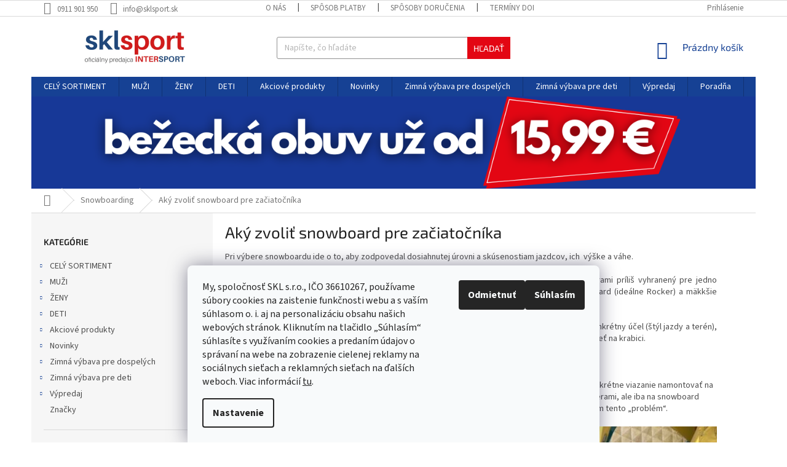

--- FILE ---
content_type: text/html; charset=utf-8
request_url: https://www.sklsport.sk/poradna-snowboarding/aky-zvolit-snowboard-pre-zaciatocnika/
body_size: 34524
content:
<!doctype html><html lang="sk" dir="ltr" class="header-background-light external-fonts-loaded"><head><meta charset="utf-8" /><meta name="viewport" content="width=device-width,initial-scale=1" /><title>Aký zvoliť snowboard pre začiatočníka | sklsport.sk</title><link rel="preconnect" href="https://cdn.myshoptet.com" /><link rel="dns-prefetch" href="https://cdn.myshoptet.com" /><link rel="preload" href="https://cdn.myshoptet.com/prj/dist/master/cms/libs/jquery/jquery-1.11.3.min.js" as="script" /><link href="https://cdn.myshoptet.com/prj/dist/master/cms/templates/frontend_templates/shared/css/font-face/source-sans-3.css" rel="stylesheet"><link href="https://cdn.myshoptet.com/prj/dist/master/cms/templates/frontend_templates/shared/css/font-face/exo-2.css" rel="stylesheet"><link href="https://cdn.myshoptet.com/prj/dist/master/shop/dist/font-shoptet-11.css.98dac764b411554385c4.css" rel="stylesheet"><script>
dataLayer = [];
dataLayer.push({'shoptet' : {
    "pageType": "article",
    "currency": "EUR",
    "currencyInfo": {
        "decimalSeparator": ",",
        "exchangeRate": 1,
        "priceDecimalPlaces": 2,
        "symbol": "\u20ac",
        "symbolLeft": 1,
        "thousandSeparator": " "
    },
    "language": "sk",
    "projectId": 406400,
    "cartInfo": {
        "id": null,
        "freeShipping": false,
        "leftToFreeGift": {
            "formattedPrice": "\u20ac0",
            "priceLeft": 0
        },
        "freeGift": false,
        "leftToFreeShipping": {
            "priceLeft": 100,
            "dependOnRegion": 0,
            "formattedPrice": "\u20ac100"
        },
        "discountCoupon": [],
        "getNoBillingShippingPrice": {
            "withoutVat": 0,
            "vat": 0,
            "withVat": 0
        },
        "cartItems": [],
        "taxMode": "ORDINARY"
    },
    "cart": [],
    "customer": {
        "priceRatio": 1,
        "priceListId": 1,
        "groupId": null,
        "registered": false,
        "mainAccount": false
    }
}});
dataLayer.push({'cookie_consent' : {
    "marketing": "denied",
    "analytics": "denied"
}});
document.addEventListener('DOMContentLoaded', function() {
    shoptet.consent.onAccept(function(agreements) {
        if (agreements.length == 0) {
            return;
        }
        dataLayer.push({
            'cookie_consent' : {
                'marketing' : (agreements.includes(shoptet.config.cookiesConsentOptPersonalisation)
                    ? 'granted' : 'denied'),
                'analytics': (agreements.includes(shoptet.config.cookiesConsentOptAnalytics)
                    ? 'granted' : 'denied')
            },
            'event': 'cookie_consent'
        });
    });
});
</script>

<!-- Google Tag Manager -->
<script>(function(w,d,s,l,i){w[l]=w[l]||[];w[l].push({'gtm.start':
new Date().getTime(),event:'gtm.js'});var f=d.getElementsByTagName(s)[0],
j=d.createElement(s),dl=l!='dataLayer'?'&l='+l:'';j.async=true;j.src=
'https://www.googletagmanager.com/gtm.js?id='+i+dl;f.parentNode.insertBefore(j,f);
})(window,document,'script','dataLayer','GTM-WFWXMG8');</script>
<!-- End Google Tag Manager -->

<meta property="og:type" content="article"><meta property="og:site_name" content="sklsport.sk"><meta property="og:url" content="https://www.sklsport.sk/poradna-snowboarding/aky-zvolit-snowboard-pre-zaciatocnika/"><meta property="og:title" content="Aký zvoliť snowboard pre začiatočníka | sklsport.sk"><meta name="author" content="sklsport.sk"><meta name="web_author" content="Shoptet.sk"><meta name="dcterms.rightsHolder" content="www.sklsport.sk"><meta name="robots" content="index,follow"><meta property="og:image" content="https://cdn.myshoptet.com/usr/www.sklsport.sk/user/front_images/ogImage/hp.png?t=1762633949"><meta property="og:description" content="Aký zvoliť snowboard pre začiatočníka nakúp u nás z domova ☑️ DOPRAVA zadarmo nad 100 € ☑️ RÝCHLE doručenie do 48 hodín ☑️ SKLADOM svetové značky ☑️ Oficiálny predajca INTERSPORT"><meta name="description" content="Aký zvoliť snowboard pre začiatočníka nakúp u nás z domova ☑️ DOPRAVA zadarmo nad 100 € ☑️ RÝCHLE doručenie do 48 hodín ☑️ SKLADOM svetové značky ☑️ Oficiálny predajca INTERSPORT"><meta name="google-site-verification" content='"google-site-verification" content="Elfk6bAf_z9CGTPm5Xvk3Dk4FHdEozU4q16ykBdVrRM"'><meta property="article:published_time" content="23.12.2021"><meta property="article:section" content="Aký zvoliť snowboard pre začiatočníka"><style>:root {--color-primary: #164194;--color-primary-h: 220;--color-primary-s: 74%;--color-primary-l: 33%;--color-primary-hover: #164194;--color-primary-hover-h: 220;--color-primary-hover-s: 74%;--color-primary-hover-l: 33%;--color-secondary: #E30613;--color-secondary-h: 356;--color-secondary-s: 95%;--color-secondary-l: 46%;--color-secondary-hover: #E30613;--color-secondary-hover-h: 356;--color-secondary-hover-s: 95%;--color-secondary-hover-l: 46%;--color-tertiary: #E30613;--color-tertiary-h: 356;--color-tertiary-s: 95%;--color-tertiary-l: 46%;--color-tertiary-hover: #E30613;--color-tertiary-hover-h: 356;--color-tertiary-hover-s: 95%;--color-tertiary-hover-l: 46%;--color-header-background: #ffffff;--template-font: "Source Sans 3";--template-headings-font: "Exo 2";--header-background-url: none;--cookies-notice-background: #F8FAFB;--cookies-notice-color: #252525;--cookies-notice-button-hover: #27263f;--cookies-notice-link-hover: #3b3a5f;--templates-update-management-preview-mode-content: "Náhľad aktualizácií šablóny je aktívny pre váš prehliadač."}</style>
    
    <link href="https://cdn.myshoptet.com/prj/dist/master/shop/dist/main-11.less.293b18f24efcc54b19af.css" rel="stylesheet" />
        
    <script>var shoptet = shoptet || {};</script>
    <script src="https://cdn.myshoptet.com/prj/dist/master/shop/dist/main-3g-header.js.b3b3f48cd33902743054.js"></script>
<!-- User include --><!-- api 422(76) html code header -->
<link rel="stylesheet" href="https://cdn.myshoptet.com/usr/api2.dklab.cz/user/documents/_doplnky/odpocet/406400/1240/406400_1240.css" type="text/css" /><style>
        :root {            
            --dklab-countdown-category-text-color: #FFFFFF;
            --dklab-countdown-detail-text-color: #FFFFFF;
            --dklab-countdown-background-lower-color: #282828;
            --dklab-countdown-background-upper-color: #E30613;
            --dklab-countdown-background-lower-color-detail: #282828;
            --dklab-countdown-background-upper-color-detail: #E30613;
            --dklab-countdown-carousel-text-color: #FFFFFF;            
            --dklab-countdown-radius: 0px;
            --dklab-countdown-carousel-background-color: #E30613;
        }
        </style>
<!-- api 498(150) html code header -->
<script async src="https://scripts.luigisbox.com/LBX-203459.js"></script>
<!-- api 609(257) html code header -->
<link rel="stylesheet" href="https://cdn.myshoptet.com/usr/api2.dklab.cz/user/documents/_doplnky/slider/406400/2/406400_2.css" type="text/css" /><style>
        :root {
        --dklab-slider-color-arrow: #000000;
        --dklab-slider-color-hp-dot: #E30613;
        --dklab-slider-color-hp-dot-active: #164194;
        --dklab-slider-color-l-dot: #E30613;
        --dklab-slider-color-l-dot-active: #164194;
        --dklab-slider-color-c-dot: #FFFFFF;
        --dklab-slider-color-c-dot-active: #E30613;
        --dklab-slider-color-c-arrow: #164194;
        --dklab-slider-color-d-dot: #E30613;
        --dklab-slider-color-d-dot-active: #164194;

        }</style>
<!-- api 784(424) html code header -->
<script src="https://client.mcore.sk/shoptet/widget/c100b1767d294c2dbdaf844a6b92e664223e5491?t=1648204289"></script>
<!-- service 518(170) html code header -->
<link rel="stylesheet" type="text/css" href="https://cdn.myshoptet.com/usr/302565.myshoptet.com/user/documents/assets/sizes/fv-studio-app-sizes.css?24.4.5" />
<style>
body.shoptetak-opal #myBtnTabulka_velikosti {position: relative;margin-bottom: 50px;}
</style>
<!-- service 784(424) html code header -->
<link href="https://mcore.myshoptet.com/user/documents/upload/addon03/infoWidget.min.css?v=1.0.5" rel="stylesheet">
<!-- service 1472(1086) html code header -->
<link rel="stylesheet" href="https://cdn.myshoptet.com/usr/apollo.jakubtursky.sk/user/documents/assets/sipky/main.css?v=19">
<!-- service 609(257) html code header -->
<link rel="stylesheet" href="https://cdn.myshoptet.com/usr/api2.dklab.cz/user/documents/css/swiper-bundle.min.css?v=1" />
<!--
<link rel="stylesheet" href="https://cdn.myshoptet.com/usr/api.dklab.cz/user/documents/_doplnky/lightslider/dist/css/lightslider.css?v=5" />
<link rel="stylesheet" href="https://cdn.myshoptet.com/usr/api.dklab.cz/user/documents/_doplnky/sliderplus/src/style.css?v=66" type="text/css" />
<link rel="stylesheet" href="https://cdn.myshoptet.com/usr/api.dklab.cz/user/documents/_doplnky/sliderplus/src/style_fix.css?v=38" type="text/css" />
<style type="text/css">
.dklabSliderplusCarousel.dklabSliderplus-moderni-tmavy .extended-banner-link:hover, .dklabSliderplusCarousel.dklabSliderplus-moderni-svetly .extended-banner-link:hover,
.dklabSliderplusCarousel.dklabSliderplus-box-tmavy .extended-banner-link, .dklabSliderplusCarousel.dklabSliderplus-box-svetly .extended-banner-link{
  background: #164194;
}
</style>
-->

<!-- project html code header -->
<!-- Google Tag Manager -->
<script>(function(w,d,s,l,i){w[l]=w[l]||[];w[l].push({'gtm.start':
new Date().getTime(),event:'gtm.js'});var f=d.getElementsByTagName(s)[0],
j=d.createElement(s),dl=l!='dataLayer'?'&l='+l:'';j.async=true;j.src=
'https://www.googletagmanager.com/gtm.js?id='+i+dl;f.parentNode.insertBefore(j,f);
})(window,document,'script','dataLayer','GTM-WFWXMG8');</script>
<!-- End Google Tag Manager -->
<!-- Global site tag (gtag.js) - Google Ads: 858481107 -->
<script async src="https://www.googletagmanager.com/gtag/js?id=AW-858481107"></script>
<script>
  window.dataLayer = window.dataLayer || [];
  function gtag(){dataLayer.push(arguments);}
  gtag('js', new Date());

  gtag('config', 'AW-858481107');
</script>
<!-- Event snippet for Nákup_SKLSPORT conversion page -->
<script>
  gtag('event', 'conversion', {
      'send_to': 'AW-858481107/RrhKCJCPxPMBENPDrZkD',
      'value': 0.01,
      'currency': 'EUR',
      'transaction_id': ''
  });
</script>

<style>

.container.breadcrumbs-wrapper {
 padding: 0px;
}
.desktop .breadcrumbs {
 margin-left: 0px;
 margin-right: 0px;
}
.type-detail .extended-description {
  display: none;
}
.c-ratings h3 {
 color: #164194 !important;
 font-weight: bold !important;
 margin-top: 57px;
 font-size: 26px;
 text-align: center;
}
.c-ratings .vote-pic img {
 display: none;
}
.c-ratings .vote-name {
 color: #164194 !important;
 font-weight: bold !important;
}
.c-ratings h3 {
  color: #164194 !important;
  font-weight: bold !important;
  margin-top: 57px;
  font-size: 26px;
  text-align: center;
}
.latest-contribution-wrapper {
  display: none !important;
}
@media (min-width: 767px) {
  .c-ratings .products-block > div {
    width: 100% !important;
		}

	.c-ratings .products-block > div {
		flex: 0 0 auto;
		width: 50% !important;
		border-right-style: solid;
		border-right-width: 1px;
		border-top-style: solid !important;
		border-top-width: 1px !important;
		}

	.c-ratings .products-block > div:nth-child(1),
  .products-block > div:nth-child(2) {
    border-top-style: none !important;
		}
	}
.homepage-group-title a {
  font-weight: bold;
}
.mobile #clients .clients-wrap ul li {
 width: 120px;
 height: 60px;
 line-height: 60px;
}

#clients {
overflow: hidden !important;
max-height: 180px;
  display: block;
  margin-left: auto;
  margin-right: auto;
  margin-bottom: 20px;
  
}
#clients .clients-wrap {
  display: block;
  margin: 0 auto;
  overflow: hidden;
}
#clients .clients-wrap ul {
  display: block;
  list-style: none;
  position: relative;
  margin-left: auto;
  margin-right: auto;
}
#clients .clients-wrap ul li {
  display: block;
  float: left;
  position: relative;
  width: 200px;
  height: 100px;
  line-height: 100px;
  text-align: center;
}
#clients .clients-wrap ul li img {
  vertical-align: middle;
  max-width: 100%;
  max-height: 100%;
  -webkit-transition: 0 linear left;
  -moz-transition: 0 linear left;
  transition: 0 linear left;
  -ms-filter: "progid:DXImageTransform.Microsoft.Alpha(Opacity=65)";
  filter: alpha(opacity=65);
  opacity: 0.65;
}
#clients .clients-wrap ul li img:hover {
  -ms-filter: "progid:DXImageTransform.Microsoft.Alpha(Opacity=100)";
  filter: alpha(opacity=100);
  opacity: 1.0;
}


.kategorie-mobile div {
 background: #f6f6f6;
 border: 10px solid white;
 text-align: center;
 font-weight: bold;
 text-transform: uppercase;
 padding-left: 0px !important;
 padding-right: 0px !important;
}
.kategorie-mobile a {
 line-height: 60px !important;
 display: inline-block !important;
 font-size: 16px;
 width: 100% !important;
}
.kategorie-mobile {
margin-top: 10px;
}
.msc-final-price .msc-standard-price {
    color: #000;
    margin-right: 5px;
}
.msc-final-price strong {
    color: red;
}
.msc-modded .p-bottom.single-button .prices {
    flex-basis: 65%;
}
.msc-modded .p-bottom.single-button .p-tools {
    flex-basis: 35%;
}
</style>
<style>
.dklabSliderplusHome .widget-parameter-wrapper {
  display: none;
}
.site-msg-custom p {margin-bottom: 0px;}

.site-msg-custom {
  color: #164194; font-size: 14pt;
  text-align: center !important;
  border: 1px solid #b2b2b2;
  margin: 10px;
  line-height: 40px !important;
  padding: 0px !important;
  margin-top: 40px;
  margin-bottom: 40px;
}
.sidebar-in-cart .cart-content.checkout-box-wrapper {
 display: none !important;
}

#checkoutSidebar .toggle-contacts {
 display: none !important;
}
.bannerhome {
 margin-top: 20px !important;
 margin-bottom: 20px !important;
}
.homepage-group-title.homepage-products-heading-2 {
 font-weight: bold !important;
}
.name {
	text-transform: none !important;
}
h1 {
	text-transform: none !important;
}
.top-products-name {
	text-transform: none !important;
}
</style>
<link rel="apple-touch-icon" sizes="57x57" href="/user/documents/fav/apple-icon-57x57.png">
<link rel="apple-touch-icon" sizes="60x60" href="/user/documents/fav/apple-icon-60x60.png">
<link rel="apple-touch-icon" sizes="72x72" href="/user/documents/fav/apple-icon-72x72.png">
<link rel="apple-touch-icon" sizes="76x76" href="/user/documents/fav/apple-icon-76x76.png">
<link rel="apple-touch-icon" sizes="114x114" href="/user/documents/fav/apple-icon-114x114.png">
<link rel="apple-touch-icon" sizes="120x120" href="/user/documents/fav/apple-icon-120x120.png">
<link rel="apple-touch-icon" sizes="144x144" href="/user/documents/fav/apple-icon-144x144.png">
<link rel="apple-touch-icon" sizes="152x152" href="/user/documents/fav/apple-icon-152x152.png">
<link rel="apple-touch-icon" sizes="180x180" href="/user/documents/fav/apple-icon-180x180.png">
<link rel="icon" type="image/png" sizes="192x192"  href="/user/documents/fav/android-icon-192x192.png">
<link rel="icon" type="image/png" sizes="32x32" href="/user/documents/fav/favicon-32x32.png">
<link rel="icon" type="image/png" sizes="96x96" href="/user/documents/fav/favicon-96x96.png">
<link rel="icon" type="image/png" sizes="16x16" href="/fav/favicon-16x16.png">
<link rel="manifest" href="/user/documents/fav/manifest.json">
<meta name="msapplication-TileColor" content="#ffffff">
<meta name="msapplication-TileImage" content="/ms-icon-144x144.png">
<meta name="theme-color" content="#ffffff">
<!-- Hotjar Tracking Code for https://www.sklsport.sk/ -->
<script>
    (function(h,o,t,j,a,r){
        h.hj=h.hj||function(){(h.hj.q=h.hj.q||[]).push(arguments)};
        h._hjSettings={hjid:2900574,hjsv:6};
        a=o.getElementsByTagName('head')[0];
        r=o.createElement('script');r.async=1;
        r.src=t+h._hjSettings.hjid+j+h._hjSettings.hjsv;
        a.appendChild(r);
    })(window,document,'https://static.hotjar.com/c/hotjar-','.js?sv=');
</script>
<style>
.type-detail .shp-tabs-row a[href$="#productsAlternative"] {
      display: none !important;
}
.type-detail #tab-content {
 display: flex;
 flex-direction: column;
}
.type-detail #productsAlternative {
 display: block !important;
 opacity: 1 !important;
 order:101;
}
.type-detail #productsAlternative:before {
 content: 'Podobné produkty';
 font-size: 140%;
 margin-top: 30px;
 display: block;
}
</style>
<script>
window.addEventListener("DOMContentLoaded", function () {
 var widget = document.getElementsByClassName("rc-success-one")[0];
 var rating = document.getElementsByClassName("rc-reviews-threerow")[0];

 if (widget && widget.textContent.includes("Garantujeme doručenie do Vianoc")) {
  widget.remove();
 }

 if (rating && rating.textContent.includes("vsetko prebehlo hladko, rychle vybavenie, bezproblemove dorucenie s viacnasobnym a")) {
  rating.remove();
 }
});
</script>
<style>
:root {
--color-detail-product-arrows-BG: #F6F1F1;
--color-detail-product-arrows-BG-hover: rgb(255, 201, 60);
--color-detail-product-arrows-icon: #F5F5F5;
--color-detail-product-arrows-icon-hover: #ffffff;
--detail-product-arrows-border-radius: 0%;
}
</style>
<script>
dkLABFiltrRemove = 1;
</script>
<!-- /User include --><link rel="canonical" href="https://www.sklsport.sk/poradna-snowboarding/aky-zvolit-snowboard-pre-zaciatocnika/" />    <script>
        var _hwq = _hwq || [];
        _hwq.push(['setKey', 'B0F55EDC9F3C72F4A60FA14E6CC4E386']);
        _hwq.push(['setTopPos', '100']);
        _hwq.push(['showWidget', '22']);
        (function() {
            var ho = document.createElement('script');
            ho.src = 'https://sk.im9.cz/direct/i/gjs.php?n=wdgt&sak=B0F55EDC9F3C72F4A60FA14E6CC4E386';
            var s = document.getElementsByTagName('script')[0]; s.parentNode.insertBefore(ho, s);
        })();
    </script>
<script>!function(){var t={9196:function(){!function(){var t=/\[object (Boolean|Number|String|Function|Array|Date|RegExp)\]/;function r(r){return null==r?String(r):(r=t.exec(Object.prototype.toString.call(Object(r))))?r[1].toLowerCase():"object"}function n(t,r){return Object.prototype.hasOwnProperty.call(Object(t),r)}function e(t){if(!t||"object"!=r(t)||t.nodeType||t==t.window)return!1;try{if(t.constructor&&!n(t,"constructor")&&!n(t.constructor.prototype,"isPrototypeOf"))return!1}catch(t){return!1}for(var e in t);return void 0===e||n(t,e)}function o(t,r,n){this.b=t,this.f=r||function(){},this.d=!1,this.a={},this.c=[],this.e=function(t){return{set:function(r,n){u(c(r,n),t.a)},get:function(r){return t.get(r)}}}(this),i(this,t,!n);var e=t.push,o=this;t.push=function(){var r=[].slice.call(arguments,0),n=e.apply(t,r);return i(o,r),n}}function i(t,n,o){for(t.c.push.apply(t.c,n);!1===t.d&&0<t.c.length;){if("array"==r(n=t.c.shift()))t:{var i=n,a=t.a;if("string"==r(i[0])){for(var f=i[0].split("."),s=f.pop(),p=(i=i.slice(1),0);p<f.length;p++){if(void 0===a[f[p]])break t;a=a[f[p]]}try{a[s].apply(a,i)}catch(t){}}}else if("function"==typeof n)try{n.call(t.e)}catch(t){}else{if(!e(n))continue;for(var l in n)u(c(l,n[l]),t.a)}o||(t.d=!0,t.f(t.a,n),t.d=!1)}}function c(t,r){for(var n={},e=n,o=t.split("."),i=0;i<o.length-1;i++)e=e[o[i]]={};return e[o[o.length-1]]=r,n}function u(t,o){for(var i in t)if(n(t,i)){var c=t[i];"array"==r(c)?("array"==r(o[i])||(o[i]=[]),u(c,o[i])):e(c)?(e(o[i])||(o[i]={}),u(c,o[i])):o[i]=c}}window.DataLayerHelper=o,o.prototype.get=function(t){var r=this.a;t=t.split(".");for(var n=0;n<t.length;n++){if(void 0===r[t[n]])return;r=r[t[n]]}return r},o.prototype.flatten=function(){this.b.splice(0,this.b.length),this.b[0]={},u(this.a,this.b[0])}}()}},r={};function n(e){var o=r[e];if(void 0!==o)return o.exports;var i=r[e]={exports:{}};return t[e](i,i.exports,n),i.exports}n.n=function(t){var r=t&&t.__esModule?function(){return t.default}:function(){return t};return n.d(r,{a:r}),r},n.d=function(t,r){for(var e in r)n.o(r,e)&&!n.o(t,e)&&Object.defineProperty(t,e,{enumerable:!0,get:r[e]})},n.o=function(t,r){return Object.prototype.hasOwnProperty.call(t,r)},function(){"use strict";n(9196)}()}();</script>    <!-- Global site tag (gtag.js) - Google Analytics -->
    <script async src="https://www.googletagmanager.com/gtag/js?id=G-EEPM6K9DCD"></script>
    <script>
        
        window.dataLayer = window.dataLayer || [];
        function gtag(){dataLayer.push(arguments);}
        

                    console.debug('default consent data');

            gtag('consent', 'default', {"ad_storage":"denied","analytics_storage":"denied","ad_user_data":"denied","ad_personalization":"denied","wait_for_update":500});
            dataLayer.push({
                'event': 'default_consent'
            });
        
        gtag('js', new Date());

                gtag('config', 'UA-186287040-1', { 'groups': "UA" });
        
                gtag('config', 'G-EEPM6K9DCD', {"groups":"GA4","send_page_view":false,"content_group":"article","currency":"EUR","page_language":"sk"});
        
        
        
        
        
        
                    gtag('event', 'page_view', {"send_to":"GA4","page_language":"sk","content_group":"article","currency":"EUR"});
        
        
        
        
        
        
        
        
        
        
        
        
        
        document.addEventListener('DOMContentLoaded', function() {
            if (typeof shoptet.tracking !== 'undefined') {
                for (var id in shoptet.tracking.bannersList) {
                    gtag('event', 'view_promotion', {
                        "send_to": "UA",
                        "promotions": [
                            {
                                "id": shoptet.tracking.bannersList[id].id,
                                "name": shoptet.tracking.bannersList[id].name,
                                "position": shoptet.tracking.bannersList[id].position
                            }
                        ]
                    });
                }
            }

            shoptet.consent.onAccept(function(agreements) {
                if (agreements.length !== 0) {
                    console.debug('gtag consent accept');
                    var gtagConsentPayload =  {
                        'ad_storage': agreements.includes(shoptet.config.cookiesConsentOptPersonalisation)
                            ? 'granted' : 'denied',
                        'analytics_storage': agreements.includes(shoptet.config.cookiesConsentOptAnalytics)
                            ? 'granted' : 'denied',
                                                                                                'ad_user_data': agreements.includes(shoptet.config.cookiesConsentOptPersonalisation)
                            ? 'granted' : 'denied',
                        'ad_personalization': agreements.includes(shoptet.config.cookiesConsentOptPersonalisation)
                            ? 'granted' : 'denied',
                        };
                    console.debug('update consent data', gtagConsentPayload);
                    gtag('consent', 'update', gtagConsentPayload);
                    dataLayer.push(
                        { 'event': 'update_consent' }
                    );
                }
            });
        });
    </script>
</head><body class="desktop id-7361 in-poradna-snowboarding template-11 type-post multiple-columns-body columns-3 ums_a11y_category_page--off ums_discussion_rating_forms--off ums_a11y_pagination--on mobile-header-version-0"><noscript>
    <style>
        #header {
            padding-top: 0;
            position: relative !important;
            top: 0;
        }
        .header-navigation {
            position: relative !important;
        }
        .overall-wrapper {
            margin: 0 !important;
        }
        body:not(.ready) {
            visibility: visible !important;
        }
    </style>
    <div class="no-javascript">
        <div class="no-javascript__title">Musíte zmeniť nastavenie vášho prehliadača</div>
        <div class="no-javascript__text">Pozrite sa na: <a href="https://www.google.com/support/bin/answer.py?answer=23852">Ako povoliť JavaScript vo vašom prehliadači</a>.</div>
        <div class="no-javascript__text">Ak používate software na blokovanie reklám, možno bude potrebné, aby ste povolili JavaScript z tejto stránky.</div>
        <div class="no-javascript__text">Ďakujeme.</div>
    </div>
</noscript>

        <div id="fb-root"></div>
        <script>
            window.fbAsyncInit = function() {
                FB.init({
//                    appId            : 'your-app-id',
                    autoLogAppEvents : true,
                    xfbml            : true,
                    version          : 'v19.0'
                });
            };
        </script>
        <script async defer crossorigin="anonymous" src="https://connect.facebook.net/sk_SK/sdk.js"></script>
<!-- Google Tag Manager (noscript) -->
<noscript><iframe src="https://www.googletagmanager.com/ns.html?id=GTM-WFWXMG8"
height="0" width="0" style="display:none;visibility:hidden"></iframe></noscript>
<!-- End Google Tag Manager (noscript) -->

    <div class="siteCookies siteCookies--bottom siteCookies--light js-siteCookies" role="dialog" data-testid="cookiesPopup" data-nosnippet>
        <div class="siteCookies__form">
            <div class="siteCookies__content">
                <div class="siteCookies__text">
                    <span>My, spoločnosť SKL s.r.o., IČO 36610267, používame súbory cookies na zaistenie funkčnosti webu a s vaším súhlasom o. i. aj na personalizáciu obsahu našich webových stránok. Kliknutím na tlačidlo „Súhlasím“ súhlasíte s využívaním cookies a predaním údajov o správaní na webe na zobrazenie cielenej reklamy na sociálnych sieťach a reklamných sieťach na ďalších weboch.</span> Viac informácií <a href="http://www.sklsport.sk/podmienky-ochrany-osobnych-udajov/" target="\">tu</a>.
                </div>
                <p class="siteCookies__links">
                    <button class="siteCookies__link js-cookies-settings" aria-label="Nastavenia cookies" data-testid="cookiesSettings">Nastavenie</button>
                </p>
            </div>
            <div class="siteCookies__buttonWrap">
                                    <button class="siteCookies__button js-cookiesConsentSubmit" value="reject" aria-label="Odmietnuť cookies" data-testid="buttonCookiesReject">Odmietnuť</button>
                                <button class="siteCookies__button js-cookiesConsentSubmit" value="all" aria-label="Prijať cookies" data-testid="buttonCookiesAccept">Súhlasím</button>
            </div>
        </div>
        <script>
            document.addEventListener("DOMContentLoaded", () => {
                const siteCookies = document.querySelector('.js-siteCookies');
                document.addEventListener("scroll", shoptet.common.throttle(() => {
                    const st = document.documentElement.scrollTop;
                    if (st > 1) {
                        siteCookies.classList.add('siteCookies--scrolled');
                    } else {
                        siteCookies.classList.remove('siteCookies--scrolled');
                    }
                }, 100));
            });
        </script>
    </div>
<a href="#content" class="skip-link sr-only">Prejsť na obsah</a><div class="overall-wrapper"><div class="user-action"><div class="container"><div class="user-action-in"><div class="user-action-login popup-widget login-widget"><div class="popup-widget-inner"><h2>Prihlásenie k vášmu účtu</h2><div id="customerLogin"><form action="/action/Customer/Login/" method="post" id="formLoginIncluded" class="csrf-enabled" data-testid="formLogin"><input type="hidden" name="referer" value="" /><div class="form-group"><div class="input-wrapper email js-validated-element-wrapper no-label"><input type="email" name="email" class="form-control" placeholder="E-mailová adresa (napr. jan@novak.sk)" data-testid="inputEmail" autocomplete="email" required /></div></div><div class="form-group"><div class="input-wrapper password js-validated-element-wrapper no-label"><input type="password" name="password" class="form-control" placeholder="Heslo" data-testid="inputPassword" autocomplete="current-password" required /><span class="no-display">Nemôžete vyplniť toto pole</span><input type="text" name="surname" value="" class="no-display" /></div></div><div class="form-group"><div class="login-wrapper"><button type="submit" class="btn btn-secondary btn-text btn-login" data-testid="buttonSubmit">Prihlásiť sa</button><div class="password-helper"><a href="/registracia/" data-testid="signup" rel="nofollow">Nová registrácia</a><a href="/klient/zabudnute-heslo/" rel="nofollow">Zabudnuté heslo</a></div></div></div></form>
</div></div></div>
    <div id="cart-widget" class="user-action-cart popup-widget cart-widget loader-wrapper" data-testid="popupCartWidget" role="dialog" aria-hidden="true"><div class="popup-widget-inner cart-widget-inner place-cart-here"><div class="loader-overlay"><div class="loader"></div></div></div><div class="cart-widget-button"><a href="/kosik/" class="btn btn-conversion" id="continue-order-button" rel="nofollow" data-testid="buttonNextStep">Pokračovať do košíka</a></div></div></div>
</div></div><div class="top-navigation-bar" data-testid="topNavigationBar">

    <div class="container">

        <div class="top-navigation-contacts">
            <strong>Zákaznícka podpora:</strong><a href="tel:0911901950" class="project-phone" aria-label="Zavolať na 0911901950" data-testid="contactboxPhone"><span>0911 901 950</span></a><a href="mailto:info@sklsport.sk" class="project-email" data-testid="contactboxEmail"><span>info@sklsport.sk</span></a>        </div>

                            <div class="top-navigation-menu">
                <div class="top-navigation-menu-trigger"></div>
                <ul class="top-navigation-bar-menu">
                                            <li class="top-navigation-menu-item-7376">
                            <a href="/o-nas/">O nás</a>
                        </li>
                                            <li class="top-navigation-menu-item-7052">
                            <a href="/sposob-platby/">Spôsob platby</a>
                        </li>
                                            <li class="top-navigation-menu-item-7049">
                            <a href="/sposoby-dorucenia/">Spôsoby doručenia</a>
                        </li>
                                            <li class="top-navigation-menu-item-7070">
                            <a href="/terminy-dorucenia-tovaru/">Termíny doručenia tovaru</a>
                        </li>
                                            <li class="top-navigation-menu-item-8141">
                            <a href="/nakup-na-zakaznicku-kartu-intersport/">Nákup na zákaznícku kartu INTERSPORT</a>
                        </li>
                                            <li class="top-navigation-menu-item-7499">
                            <a href="/vratenie-tovaru/">Vrátenie tovaru</a>
                        </li>
                                            <li class="top-navigation-menu-item-7502">
                            <a href="/reklamacie/">Reklamácia tovaru</a>
                        </li>
                                            <li class="top-navigation-menu-item-39">
                            <a href="/obchodne-podmienky/">Obchodné podmienky</a>
                        </li>
                                            <li class="top-navigation-menu-item-691">
                            <a href="/podmienky-ochrany-osobnych-udajov/">Podmienky ochrany osobných údajov</a>
                        </li>
                                            <li class="top-navigation-menu-item-8171">
                            <a href="/najcastejsie-otazky/">Najčastejšie otázky</a>
                        </li>
                                            <li class="top-navigation-menu-item-8081">
                            <a href="/velkostna-tabulka/">Veľkostná tabuľka</a>
                        </li>
                                            <li class="top-navigation-menu-item-767">
                            <a href="/kamenne-predajne/">Kamenné predajne</a>
                        </li>
                                            <li class="top-navigation-menu-item-29">
                            <a href="/kontakty/">Kontakty</a>
                        </li>
                                    </ul>
                <ul class="top-navigation-bar-menu-helper"></ul>
            </div>
        
        <div class="top-navigation-tools top-navigation-tools--language">
            <div class="responsive-tools">
                <a href="#" class="toggle-window" data-target="search" aria-label="Hľadať" data-testid="linkSearchIcon"></a>
                                                            <a href="#" class="toggle-window" data-target="login"></a>
                                                    <a href="#" class="toggle-window" data-target="navigation" aria-label="Menu" data-testid="hamburgerMenu"></a>
            </div>
                        <a href="/login/?backTo=%2Fporadna-snowboarding%2Faky-zvolit-snowboard-pre-zaciatocnika%2F" class="top-nav-button top-nav-button-login primary login toggle-window" data-target="login" data-testid="signin" rel="nofollow"><span>Prihlásenie</span></a>        </div>

    </div>

</div>
<header id="header"><div class="container navigation-wrapper">
    <div class="header-top">
        <div class="site-name-wrapper">
            <div class="site-name"><a href="/" data-testid="linkWebsiteLogo"><img src="https://cdn.myshoptet.com/usr/www.sklsport.sk/user/logos/sklsport_logo_e-shop_(1180____240__px).png" alt="sklsport.sk" fetchpriority="low" /></a></div>        </div>
        <div class="search" itemscope itemtype="https://schema.org/WebSite">
            <meta itemprop="headline" content="Snowboarding"/><meta itemprop="url" content="https://www.sklsport.sk"/><meta itemprop="text" content="Aký zvoliť snowboard pre začiatočníka nakúp u nás z domova ☑️ DOPRAVA zadarmo nad 100 € ☑️ RÝCHLE doručenie do 48 hodín ☑️ SKLADOM svetové značky ☑️ Oficiálny predajca INTERSPORT"/>            <form action="/action/ProductSearch/prepareString/" method="post"
    id="formSearchForm" class="search-form compact-form js-search-main"
    itemprop="potentialAction" itemscope itemtype="https://schema.org/SearchAction" data-testid="searchForm">
    <fieldset>
        <meta itemprop="target"
            content="https://www.sklsport.sk/vyhladavanie/?string={string}"/>
        <input type="hidden" name="language" value="sk"/>
        
            
<input
    type="search"
    name="string"
        class="query-input form-control search-input js-search-input"
    placeholder="Napíšte, čo hľadáte"
    autocomplete="off"
    required
    itemprop="query-input"
    aria-label="Hľadať"
    data-testid="searchInput"
>
            <button type="submit" class="btn btn-default" data-testid="searchBtn">Hľadať</button>
        
    </fieldset>
</form>
        </div>
        <div class="navigation-buttons">
                
    <a href="/kosik/" class="btn btn-icon toggle-window cart-count" data-target="cart" data-hover="true" data-redirect="true" data-testid="headerCart" rel="nofollow" aria-haspopup="dialog" aria-expanded="false" aria-controls="cart-widget">
        
                <span class="sr-only">Nákupný košík</span>
        
            <span class="cart-price visible-lg-inline-block" data-testid="headerCartPrice">
                                    Prázdny košík                            </span>
        
    
            </a>
        </div>
    </div>
    <nav id="navigation" aria-label="Hlavné menu" data-collapsible="true"><div class="navigation-in menu"><ul class="menu-level-1" role="menubar" data-testid="headerMenuItems"><li class="menu-item-3266 ext" role="none"><a href="/cely-sortiment/" data-testid="headerMenuItem" role="menuitem" aria-haspopup="true" aria-expanded="false"><b>CELÝ SORTIMENT</b><span class="submenu-arrow"></span></a><ul class="menu-level-2" aria-label="CELÝ SORTIMENT" tabindex="-1" role="menu"><li class="menu-item-3278 has-third-level" role="none"><a href="/obuv/" class="menu-image" data-testid="headerMenuItem" tabindex="-1" aria-hidden="true"><img src="data:image/svg+xml,%3Csvg%20width%3D%22140%22%20height%3D%22100%22%20xmlns%3D%22http%3A%2F%2Fwww.w3.org%2F2000%2Fsvg%22%3E%3C%2Fsvg%3E" alt="" aria-hidden="true" width="140" height="100"  data-src="https://cdn.myshoptet.com/usr/www.sklsport.sk/user/categories/thumb/41819-5_cmp-dam--zimna-obuv-harma-wmn-snow-boot.jpg" fetchpriority="low" /></a><div><a href="/obuv/" data-testid="headerMenuItem" role="menuitem"><span>Obuv</span></a>
                                                    <ul class="menu-level-3" role="menu">
                                                                    <li class="menu-item-3302" role="none">
                                        <a href="/zimna-obuv/" data-testid="headerMenuItem" role="menuitem">
                                            Zimná obuv</a>,                                    </li>
                                                                    <li class="menu-item-3296" role="none">
                                        <a href="/turisticka-obuv/" data-testid="headerMenuItem" role="menuitem">
                                            Turistická obuv</a>,                                    </li>
                                                                    <li class="menu-item-3293" role="none">
                                        <a href="/tenisky/" data-testid="headerMenuItem" role="menuitem">
                                            Tenisky</a>,                                    </li>
                                                                    <li class="menu-item-3299" role="none">
                                        <a href="/bezecka-obuv/" data-testid="headerMenuItem" role="menuitem">
                                            Bežecká obuv</a>,                                    </li>
                                                                    <li class="menu-item-7145" role="none">
                                        <a href="/kopacky/" data-testid="headerMenuItem" role="menuitem">
                                            Kopačky</a>,                                    </li>
                                                                    <li class="menu-item-3308" role="none">
                                        <a href="/halova-obuv/" data-testid="headerMenuItem" role="menuitem">
                                            Halová obuv</a>,                                    </li>
                                                                    <li class="menu-item-3314" role="none">
                                        <a href="/sandale-zabky-slapky/" data-testid="headerMenuItem" role="menuitem">
                                            Sandále, žabky, šľapky</a>,                                    </li>
                                                                    <li class="menu-item-3305" role="none">
                                        <a href="/fitness-obuv/" data-testid="headerMenuItem" role="menuitem">
                                            Fitness obuv</a>,                                    </li>
                                                                    <li class="menu-item-3320" role="none">
                                        <a href="/starostlivost-o-obuv/" data-testid="headerMenuItem" role="menuitem">
                                            Starostlivosť o obuv</a>,                                    </li>
                                                                    <li class="menu-item-3323" role="none">
                                        <a href="/doplnky-pre-obuv/" data-testid="headerMenuItem" role="menuitem">
                                            Doplnky</a>                                    </li>
                                                            </ul>
                        </div></li><li class="menu-item-3281 has-third-level" role="none"><a href="/oblecenie/" class="menu-image" data-testid="headerMenuItem" tabindex="-1" aria-hidden="true"><img src="data:image/svg+xml,%3Csvg%20width%3D%22140%22%20height%3D%22100%22%20xmlns%3D%22http%3A%2F%2Fwww.w3.org%2F2000%2Fsvg%22%3E%3C%2Fsvg%3E" alt="" aria-hidden="true" width="140" height="100"  data-src="https://cdn.myshoptet.com/usr/www.sklsport.sk/user/categories/thumb/42782_firefly-jake-chl--sb-bunda-100--pes--20.jpg" fetchpriority="low" /></a><div><a href="/oblecenie/" data-testid="headerMenuItem" role="menuitem"><span>Oblečenie</span></a>
                                                    <ul class="menu-level-3" role="menu">
                                                                    <li class="menu-item-3383" role="none">
                                        <a href="/bundy-vesty-kabaty/" data-testid="headerMenuItem" role="menuitem">
                                            Bundy, vesty, kabáty</a>,                                    </li>
                                                                    <li class="menu-item-3380" role="none">
                                        <a href="/mikiny-svetre/" data-testid="headerMenuItem" role="menuitem">
                                            Mikiny, svetre</a>,                                    </li>
                                                                    <li class="menu-item-3377" role="none">
                                        <a href="/nohavice/" data-testid="headerMenuItem" role="menuitem">
                                            Nohavice</a>,                                    </li>
                                                                    <li class="menu-item-3398" role="none">
                                        <a href="/funkcna-bielizen/" data-testid="headerMenuItem" role="menuitem">
                                            Funkčná bielizeň</a>,                                    </li>
                                                                    <li class="menu-item-3401" role="none">
                                        <a href="/ciapky-siltovky-celenky/" data-testid="headerMenuItem" role="menuitem">
                                            Čiapky, šiltovky, čelenky</a>,                                    </li>
                                                                    <li class="menu-item-3389" role="none">
                                        <a href="/rukavice-satky-saly/" data-testid="headerMenuItem" role="menuitem">
                                            Rukavice, šatky, šály</a>,                                    </li>
                                                                    <li class="menu-item-3374" role="none">
                                        <a href="/tricka-tielka-kosele/" data-testid="headerMenuItem" role="menuitem">
                                            Tričká, tielka, košele</a>,                                    </li>
                                                                    <li class="menu-item-3407" role="none">
                                        <a href="/spodna-bielizen/" data-testid="headerMenuItem" role="menuitem">
                                            Spodná bielizeň</a>,                                    </li>
                                                                    <li class="menu-item-3386" role="none">
                                        <a href="/kratasy/" data-testid="headerMenuItem" role="menuitem">
                                            Kraťasy</a>,                                    </li>
                                                                    <li class="menu-item-3404" role="none">
                                        <a href="/plavky/" data-testid="headerMenuItem" role="menuitem">
                                            Plavky</a>,                                    </li>
                                                                    <li class="menu-item-7112" role="none">
                                        <a href="/sportove-supravy/" data-testid="headerMenuItem" role="menuitem">
                                            Športové súpravy</a>,                                    </li>
                                                                    <li class="menu-item-3410" role="none">
                                        <a href="/ponozky-podkolienky/" data-testid="headerMenuItem" role="menuitem">
                                            Ponožky, podkolienky</a>,                                    </li>
                                                                    <li class="menu-item-3413" role="none">
                                        <a href="/slnecne-okuliare/" data-testid="headerMenuItem" role="menuitem">
                                            Slnečné okuliare</a>,                                    </li>
                                                                    <li class="menu-item-3416" role="none">
                                        <a href="/starostlivost-o-oblecenie/" data-testid="headerMenuItem" role="menuitem">
                                            Starostlivosť o oblečenie</a>                                    </li>
                                                            </ul>
                        </div></li><li class="menu-item-3284 has-third-level" role="none"><a href="/sporty/" class="menu-image" data-testid="headerMenuItem" tabindex="-1" aria-hidden="true"><img src="data:image/svg+xml,%3Csvg%20width%3D%22140%22%20height%3D%22100%22%20xmlns%3D%22http%3A%2F%2Fwww.w3.org%2F2000%2Fsvg%22%3E%3C%2Fsvg%3E" alt="" aria-hidden="true" width="140" height="100"  data-src="https://cdn.myshoptet.com/usr/www.sklsport.sk/user/categories/thumb/43029_volkl-turisticke-lyze-rise-84.jpg" fetchpriority="low" /></a><div><a href="/sporty/" data-testid="headerMenuItem" role="menuitem"><span>Športy</span></a>
                                                    <ul class="menu-level-3" role="menu">
                                                                    <li class="menu-item-3464" role="none">
                                        <a href="/skialpinizmus/" data-testid="headerMenuItem" role="menuitem">
                                            Skialpinizmus</a>,                                    </li>
                                                                    <li class="menu-item-3458" role="none">
                                        <a href="/zjazdove-lyzovanie/" data-testid="headerMenuItem" role="menuitem">
                                            Zjazdové lyžovanie</a>,                                    </li>
                                                                    <li class="menu-item-3452" role="none">
                                        <a href="/bezecke-lyzovanie/" data-testid="headerMenuItem" role="menuitem">
                                            Bežecké lyžovanie</a>,                                    </li>
                                                                    <li class="menu-item-3779" role="none">
                                        <a href="/vybavenie-na-snowboard/" data-testid="headerMenuItem" role="menuitem">
                                            Snowboard</a>,                                    </li>
                                                                    <li class="menu-item-3455" role="none">
                                        <a href="/zimne-sporty/" data-testid="headerMenuItem" role="menuitem">
                                            Zimné športy</a>,                                    </li>
                                                                    <li class="menu-item-3461" role="none">
                                        <a href="/hokej/" data-testid="headerMenuItem" role="menuitem">
                                            Hokej</a>,                                    </li>
                                                                    <li class="menu-item-3434" role="none">
                                        <a href="/vybavenie-na-fitness-jogu-a-box/" data-testid="headerMenuItem" role="menuitem">
                                            Fitness, joga, box</a>,                                    </li>
                                                                    <li class="menu-item-3443" role="none">
                                        <a href="/outdoor-kemping/" data-testid="headerMenuItem" role="menuitem">
                                            Outdoor, kemping, turistika</a>,                                    </li>
                                                                    <li class="menu-item-3422" role="none">
                                        <a href="/bezecke-vybavenie/" data-testid="headerMenuItem" role="menuitem">
                                            Beh</a>,                                    </li>
                                                                    <li class="menu-item-3428" role="none">
                                        <a href="/inline-korcule/" data-testid="headerMenuItem" role="menuitem">
                                            Inline korčule</a>,                                    </li>
                                                                    <li class="menu-item-3431" role="none">
                                        <a href="/cyklisticke-potreby-a-vybavenie/" data-testid="headerMenuItem" role="menuitem">
                                            Cyklistika</a>,                                    </li>
                                                                    <li class="menu-item-3425" role="none">
                                        <a href="/vybavenie-na-futbal/" data-testid="headerMenuItem" role="menuitem">
                                            Futbal</a>,                                    </li>
                                                                    <li class="menu-item-3440" role="none">
                                        <a href="/sporty-na-volny-cas/" data-testid="headerMenuItem" role="menuitem">
                                            Športy na voľný čas</a>,                                    </li>
                                                                    <li class="menu-item-3446" role="none">
                                        <a href="/raketove-sporty/" data-testid="headerMenuItem" role="menuitem">
                                            Raketové športy</a>,                                    </li>
                                                                    <li class="menu-item-3437" role="none">
                                        <a href="/kolektivne-sporty/" data-testid="headerMenuItem" role="menuitem">
                                            Kolektívne športy</a>,                                    </li>
                                                                    <li class="menu-item-3449" role="none">
                                        <a href="/vybavenie-pre-vodne-sporty/" data-testid="headerMenuItem" role="menuitem">
                                            Vodné športy</a>,                                    </li>
                                                                    <li class="menu-item-3470" role="none">
                                        <a href="/lezenie/" data-testid="headerMenuItem" role="menuitem">
                                            Lezenie</a>,                                    </li>
                                                                    <li class="menu-item-3467" role="none">
                                        <a href="/fanzona/" data-testid="headerMenuItem" role="menuitem">
                                            Fanzóna</a>                                    </li>
                                                            </ul>
                        </div></li><li class="menu-item-3287 has-third-level" role="none"><a href="/doplnky/" class="menu-image" data-testid="headerMenuItem" tabindex="-1" aria-hidden="true"><img src="data:image/svg+xml,%3Csvg%20width%3D%22140%22%20height%3D%22100%22%20xmlns%3D%22http%3A%2F%2Fwww.w3.org%2F2000%2Fsvg%22%3E%3C%2Fsvg%3E" alt="" aria-hidden="true" width="140" height="100"  data-src="https://cdn.myshoptet.com/usr/www.sklsport.sk/user/categories/thumb/9731_puma-teamgoal-23-1.jpg" fetchpriority="low" /></a><div><a href="/doplnky/" data-testid="headerMenuItem" role="menuitem"><span>Doplnky</span></a>
                                                    <ul class="menu-level-3" role="menu">
                                                                    <li class="menu-item-3872" role="none">
                                        <a href="/batohy--tasky--ladvinky/" data-testid="headerMenuItem" role="menuitem">
                                            Batohy, tašky, ľadvinky</a>,                                    </li>
                                                                    <li class="menu-item-3881" role="none">
                                        <a href="/modne-doplnky/" data-testid="headerMenuItem" role="menuitem">
                                            Módne doplnky</a>,                                    </li>
                                                                    <li class="menu-item-3878" role="none">
                                        <a href="/sportova-vyziva/" data-testid="headerMenuItem" role="menuitem">
                                            Športová výživa</a>,                                    </li>
                                                                    <li class="menu-item-3887" role="none">
                                        <a href="/celovky--svietidla-pre-kazdeho/" data-testid="headerMenuItem" role="menuitem">
                                            Čelovky, svietidlá</a>,                                    </li>
                                                                    <li class="menu-item-46846" role="none">
                                        <a href="/svajciarske-noze-victorinox/" data-testid="headerMenuItem" role="menuitem">
                                            Švajčiarske nože Victorinox</a>                                    </li>
                                                            </ul>
                        </div></li></ul></li>
<li class="menu-item-3269 ext" role="none"><a href="/pre-muzov/" data-testid="headerMenuItem" role="menuitem" aria-haspopup="true" aria-expanded="false"><b>MUŽI</b><span class="submenu-arrow"></span></a><ul class="menu-level-2" aria-label="MUŽI" tabindex="-1" role="menu"><li class="menu-item-4070 has-third-level" role="none"><a href="/panska-obuv/" class="menu-image" data-testid="headerMenuItem" tabindex="-1" aria-hidden="true"><img src="data:image/svg+xml,%3Csvg%20width%3D%22140%22%20height%3D%22100%22%20xmlns%3D%22http%3A%2F%2Fwww.w3.org%2F2000%2Fsvg%22%3E%3C%2Fsvg%3E" alt="" aria-hidden="true" width="140" height="100"  data-src="https://cdn.myshoptet.com/usr/www.sklsport.sk/user/categories/thumb/42425-2_mckinley-pan--zimne-cizmy-ranger-ii-high-aqx.jpg" fetchpriority="low" /></a><div><a href="/panska-obuv/" data-testid="headerMenuItem" role="menuitem"><span>Obuv</span></a>
                                                    <ul class="menu-level-3" role="menu">
                                                                    <li class="menu-item-4124" role="none">
                                        <a href="/panska-zimna-obuv/" data-testid="headerMenuItem" role="menuitem">
                                            Zimná obuv</a>,                                    </li>
                                                                    <li class="menu-item-4118" role="none">
                                        <a href="/panska-turisticka-obuv/" data-testid="headerMenuItem" role="menuitem">
                                            Turistická obuv</a>,                                    </li>
                                                                    <li class="menu-item-4115" role="none">
                                        <a href="/panske-tenisky/" data-testid="headerMenuItem" role="menuitem">
                                            Tenisky</a>,                                    </li>
                                                                    <li class="menu-item-4121" role="none">
                                        <a href="/panska-bezecka-obuv/" data-testid="headerMenuItem" role="menuitem">
                                            Bežecká obuv</a>,                                    </li>
                                                                    <li class="menu-item-7229" role="none">
                                        <a href="/panske-kopacky/" data-testid="headerMenuItem" role="menuitem">
                                            Kopačky</a>,                                    </li>
                                                                    <li class="menu-item-4127" role="none">
                                        <a href="/panska-fitness-obuv/" data-testid="headerMenuItem" role="menuitem">
                                            Fitness obuv</a>,                                    </li>
                                                                    <li class="menu-item-4130" role="none">
                                        <a href="/panska-halova-obuv/" data-testid="headerMenuItem" role="menuitem">
                                            Halová obuv</a>,                                    </li>
                                                                    <li class="menu-item-4136" role="none">
                                        <a href="/panske-sandale-zabky-slapky/" data-testid="headerMenuItem" role="menuitem">
                                            Sandále, žabky, šľapky</a>,                                    </li>
                                                                    <li class="menu-item-4142" role="none">
                                        <a href="/starostlivost-o-pansku-obuv/" data-testid="headerMenuItem" role="menuitem">
                                            Starostlivosť o obuv</a>,                                    </li>
                                                                    <li class="menu-item-4145" role="none">
                                        <a href="/doplnky-pre-pansku-obuv/" data-testid="headerMenuItem" role="menuitem">
                                            Doplnky</a>                                    </li>
                                                            </ul>
                        </div></li><li class="menu-item-4073 has-third-level" role="none"><a href="/panske-oblecenie/" class="menu-image" data-testid="headerMenuItem" tabindex="-1" aria-hidden="true"><img src="data:image/svg+xml,%3Csvg%20width%3D%22140%22%20height%3D%22100%22%20xmlns%3D%22http%3A%2F%2Fwww.w3.org%2F2000%2Fsvg%22%3E%3C%2Fsvg%3E" alt="" aria-hidden="true" width="140" height="100"  data-src="https://cdn.myshoptet.com/usr/www.sklsport.sk/user/categories/thumb/47739_snimka-obrazovky-2024-12-18-094701.jpg" fetchpriority="low" /></a><div><a href="/panske-oblecenie/" data-testid="headerMenuItem" role="menuitem"><span>Oblečenie</span></a>
                                                    <ul class="menu-level-3" role="menu">
                                                                    <li class="menu-item-4157" role="none">
                                        <a href="/panske-bundy-vesty-kabaty/" data-testid="headerMenuItem" role="menuitem">
                                            Bundy, vesty, kabáty</a>,                                    </li>
                                                                    <li class="menu-item-4154" role="none">
                                        <a href="/panske-mikiny-svetre/" data-testid="headerMenuItem" role="menuitem">
                                            Mikiny, svetre</a>,                                    </li>
                                                                    <li class="menu-item-4151" role="none">
                                        <a href="/panske-nohavice/" data-testid="headerMenuItem" role="menuitem">
                                            Nohavice</a>,                                    </li>
                                                                    <li class="menu-item-4169" role="none">
                                        <a href="/panske-funkcna-bielizen/" data-testid="headerMenuItem" role="menuitem">
                                            Funkčná bielizeň</a>,                                    </li>
                                                                    <li class="menu-item-4172" role="none">
                                        <a href="/panske-ciapky-siltovky-celenky/" data-testid="headerMenuItem" role="menuitem">
                                            Čiapky, šiltovky, čelenky</a>,                                    </li>
                                                                    <li class="menu-item-4163" role="none">
                                        <a href="/panske-rukavice-satky-saly/" data-testid="headerMenuItem" role="menuitem">
                                            Rukavice, šatky, šály</a>,                                    </li>
                                                                    <li class="menu-item-4148" role="none">
                                        <a href="/panske-tricka-tielka-kosele/" data-testid="headerMenuItem" role="menuitem">
                                            Tričká, tielka, košele</a>,                                    </li>
                                                                    <li class="menu-item-4178" role="none">
                                        <a href="/panska-spodna-bielizen/" data-testid="headerMenuItem" role="menuitem">
                                            Pánska spodná bielizeň</a>,                                    </li>
                                                                    <li class="menu-item-4160" role="none">
                                        <a href="/panske-kratasy/" data-testid="headerMenuItem" role="menuitem">
                                            Kraťasy</a>,                                    </li>
                                                                    <li class="menu-item-4175" role="none">
                                        <a href="/panske-plavky-na-leto/" data-testid="headerMenuItem" role="menuitem">
                                            Plavky</a>,                                    </li>
                                                                    <li class="menu-item-4181" role="none">
                                        <a href="/panske-ponozky-podkolienky/" data-testid="headerMenuItem" role="menuitem">
                                            Ponožky, podkolienky</a>,                                    </li>
                                                                    <li class="menu-item-4184" role="none">
                                        <a href="/panske-slnecne-okuliare/" data-testid="headerMenuItem" role="menuitem">
                                            Slnečné okuliare</a>,                                    </li>
                                                                    <li class="menu-item-4187" role="none">
                                        <a href="/starostlivost-o-oblecenie-3/" data-testid="headerMenuItem" role="menuitem">
                                            Starostlivosť o oblečenie</a>                                    </li>
                                                            </ul>
                        </div></li><li class="menu-item-4076 has-third-level" role="none"><a href="/panske-sportove-vybavenie/" class="menu-image" data-testid="headerMenuItem" tabindex="-1" aria-hidden="true"><img src="data:image/svg+xml,%3Csvg%20width%3D%22140%22%20height%3D%22100%22%20xmlns%3D%22http%3A%2F%2Fwww.w3.org%2F2000%2Fsvg%22%3E%3C%2Fsvg%3E" alt="" aria-hidden="true" width="140" height="100"  data-src="https://cdn.myshoptet.com/usr/www.sklsport.sk/user/categories/thumb/26454_atomic-turisticke-lyze-n-backland-wmn-78.jpg" fetchpriority="low" /></a><div><a href="/panske-sportove-vybavenie/" data-testid="headerMenuItem" role="menuitem"><span>Športy</span></a>
                                                    <ul class="menu-level-3" role="menu">
                                                                    <li class="menu-item-4235" role="none">
                                        <a href="/panske-vybavenie-na-skialp/" data-testid="headerMenuItem" role="menuitem">
                                            Skialpinizmus</a>,                                    </li>
                                                                    <li class="menu-item-4229" role="none">
                                        <a href="/panske-zjazdove-lyzovanie/" data-testid="headerMenuItem" role="menuitem">
                                            Zjazdové lyžovanie</a>,                                    </li>
                                                                    <li class="menu-item-4223" role="none">
                                        <a href="/panske-bezecke-lyzovanie/" data-testid="headerMenuItem" role="menuitem">
                                            Bežecké lyžovanie</a>,                                    </li>
                                                                    <li class="menu-item-4967" role="none">
                                        <a href="/panske-vybavenie-na-snowboard/" data-testid="headerMenuItem" role="menuitem">
                                            Snowboard</a>,                                    </li>
                                                                    <li class="menu-item-4226" role="none">
                                        <a href="/panske-zimne-sporty/" data-testid="headerMenuItem" role="menuitem">
                                            Zimné športy</a>,                                    </li>
                                                                    <li class="menu-item-4205" role="none">
                                        <a href="/panske-vybavenie-na-fitness-a-jogu/" data-testid="headerMenuItem" role="menuitem">
                                            Fitness, joga, box</a>,                                    </li>
                                                                    <li class="menu-item-4214" role="none">
                                        <a href="/panske-outdoor-a-kemping-vybavenie/" data-testid="headerMenuItem" role="menuitem">
                                            Outdoor, kemping, turistika</a>,                                    </li>
                                                                    <li class="menu-item-4193" role="none">
                                        <a href="/panske-bezecke-vybavenie/" data-testid="headerMenuItem" role="menuitem">
                                            Beh</a>,                                    </li>
                                                                    <li class="menu-item-4199" role="none">
                                        <a href="/panske-vybavenie-na-inline/" data-testid="headerMenuItem" role="menuitem">
                                            Inline korčule</a>,                                    </li>
                                                                    <li class="menu-item-4202" role="none">
                                        <a href="/panske-cyklisticke-vybavenie/" data-testid="headerMenuItem" role="menuitem">
                                            Cyklistika</a>,                                    </li>
                                                                    <li class="menu-item-4211" role="none">
                                        <a href="/panske-sporty-na-volny-cas/" data-testid="headerMenuItem" role="menuitem">
                                            Športy na voľný čas</a>,                                    </li>
                                                                    <li class="menu-item-4217" role="none">
                                        <a href="/panske-raketove-sporty/" data-testid="headerMenuItem" role="menuitem">
                                            Raketové športy</a>,                                    </li>
                                                                    <li class="menu-item-4208" role="none">
                                        <a href="/panske-kolektivne-sporty/" data-testid="headerMenuItem" role="menuitem">
                                            Kolektívne športy</a>,                                    </li>
                                                                    <li class="menu-item-4220" role="none">
                                        <a href="/panske-vodne-sporty/" data-testid="headerMenuItem" role="menuitem">
                                            Vodné športy</a>,                                    </li>
                                                                    <li class="menu-item-4238" role="none">
                                        <a href="/panske-vybavenie-na-lezenie/" data-testid="headerMenuItem" role="menuitem">
                                            Lezenie</a>                                    </li>
                                                            </ul>
                        </div></li><li class="menu-item-4079 has-third-level" role="none"><a href="/panske-doplnky/" class="menu-image" data-testid="headerMenuItem" tabindex="-1" aria-hidden="true"><img src="data:image/svg+xml,%3Csvg%20width%3D%22140%22%20height%3D%22100%22%20xmlns%3D%22http%3A%2F%2Fwww.w3.org%2F2000%2Fsvg%22%3E%3C%2Fsvg%3E" alt="" aria-hidden="true" width="140" height="100"  data-src="https://cdn.myshoptet.com/usr/www.sklsport.sk/user/categories/thumb/9731_puma-teamgoal-23-2.jpg" fetchpriority="low" /></a><div><a href="/panske-doplnky/" data-testid="headerMenuItem" role="menuitem"><span>Doplnky</span></a>
                                                    <ul class="menu-level-3" role="menu">
                                                                    <li class="menu-item-4244" role="none">
                                        <a href="/panske-batohy-tasky-ladvinky/" data-testid="headerMenuItem" role="menuitem">
                                            Batohy, tašky, ľadvinky</a>,                                    </li>
                                                                    <li class="menu-item-4250" role="none">
                                        <a href="/panska-sportova-vyziva/" data-testid="headerMenuItem" role="menuitem">
                                            Športová výživa</a>,                                    </li>
                                                                    <li class="menu-item-4253" role="none">
                                        <a href="/panske-modne-doplnky/" data-testid="headerMenuItem" role="menuitem">
                                            Módne doplnky</a>,                                    </li>
                                                                    <li class="menu-item-4259" role="none">
                                        <a href="/panske-celovky-svietidla/" data-testid="headerMenuItem" role="menuitem">
                                            Čelovky, svietidlá</a>,                                    </li>
                                                                    <li class="menu-item-46852" role="none">
                                        <a href="/svajciarske-noze-victorinox-2/" data-testid="headerMenuItem" role="menuitem">
                                            Švajčiarske nože Victorinox</a>                                    </li>
                                                            </ul>
                        </div></li></ul></li>
<li class="menu-item-3272 ext" role="none"><a href="/pre-zeny/" data-testid="headerMenuItem" role="menuitem" aria-haspopup="true" aria-expanded="false"><b>ŽENY</b><span class="submenu-arrow"></span></a><ul class="menu-level-2" aria-label="ŽENY" tabindex="-1" role="menu"><li class="menu-item-4085 has-third-level" role="none"><a href="/damska-obuv/" class="menu-image" data-testid="headerMenuItem" tabindex="-1" aria-hidden="true"><img src="data:image/svg+xml,%3Csvg%20width%3D%22140%22%20height%3D%22100%22%20xmlns%3D%22http%3A%2F%2Fwww.w3.org%2F2000%2Fsvg%22%3E%3C%2Fsvg%3E" alt="" aria-hidden="true" width="140" height="100"  data-src="https://cdn.myshoptet.com/usr/www.sklsport.sk/user/categories/thumb/47622_snimka-obrazovky-2024-12-03-143111.jpg" fetchpriority="low" /></a><div><a href="/damska-obuv/" data-testid="headerMenuItem" role="menuitem"><span>Obuv</span></a>
                                                    <ul class="menu-level-3" role="menu">
                                                                    <li class="menu-item-4289" role="none">
                                        <a href="/damska-zimna-obuv/" data-testid="headerMenuItem" role="menuitem">
                                            Zimná obuv</a>,                                    </li>
                                                                    <li class="menu-item-4283" role="none">
                                        <a href="/damska-turisticka-obuv/" data-testid="headerMenuItem" role="menuitem">
                                            Turistická obuv</a>,                                    </li>
                                                                    <li class="menu-item-4280" role="none">
                                        <a href="/damske-tenisky-3/" data-testid="headerMenuItem" role="menuitem">
                                            Tenisky</a>,                                    </li>
                                                                    <li class="menu-item-4286" role="none">
                                        <a href="/damska-bezecka-obuv-2/" data-testid="headerMenuItem" role="menuitem">
                                            Bežecká obuv</a>,                                    </li>
                                                                    <li class="menu-item-4295" role="none">
                                        <a href="/damska-halova-obuv/" data-testid="headerMenuItem" role="menuitem">
                                            Halová obuv</a>,                                    </li>
                                                                    <li class="menu-item-4301" role="none">
                                        <a href="/damske-sandale-zabky-slapky/" data-testid="headerMenuItem" role="menuitem">
                                            Sandále, žabky, šľapky</a>,                                    </li>
                                                                    <li class="menu-item-4292" role="none">
                                        <a href="/damska-fitness-obuv/" data-testid="headerMenuItem" role="menuitem">
                                            Fitness obuv</a>,                                    </li>
                                                                    <li class="menu-item-4307" role="none">
                                        <a href="/starostlivost-o-obuv-3/" data-testid="headerMenuItem" role="menuitem">
                                            Starostlivosť o obuv</a>,                                    </li>
                                                                    <li class="menu-item-4310" role="none">
                                        <a href="/doplnky-pre-damsku-obuv/" data-testid="headerMenuItem" role="menuitem">
                                            Doplnky</a>                                    </li>
                                                            </ul>
                        </div></li><li class="menu-item-4088 has-third-level" role="none"><a href="/damske-oblecenie/" class="menu-image" data-testid="headerMenuItem" tabindex="-1" aria-hidden="true"><img src="data:image/svg+xml,%3Csvg%20width%3D%22140%22%20height%3D%22100%22%20xmlns%3D%22http%3A%2F%2Fwww.w3.org%2F2000%2Fsvg%22%3E%3C%2Fsvg%3E" alt="" aria-hidden="true" width="140" height="100"  data-src="https://cdn.myshoptet.com/usr/www.sklsport.sk/user/categories/thumb/47838_snimka-obrazovky-2025-01-08-155659.jpg" fetchpriority="low" /></a><div><a href="/damske-oblecenie/" data-testid="headerMenuItem" role="menuitem"><span>Oblečenie</span></a>
                                                    <ul class="menu-level-3" role="menu">
                                                                    <li class="menu-item-4322" role="none">
                                        <a href="/damske-bundy-vesty-kabaty/" data-testid="headerMenuItem" role="menuitem">
                                            Bundy, vesty, kabáty</a>,                                    </li>
                                                                    <li class="menu-item-4319" role="none">
                                        <a href="/damske-mikiny-svetre/" data-testid="headerMenuItem" role="menuitem">
                                            Mikiny, svetre</a>,                                    </li>
                                                                    <li class="menu-item-4316" role="none">
                                        <a href="/damske-nohavice/" data-testid="headerMenuItem" role="menuitem">
                                            Nohavice</a>,                                    </li>
                                                                    <li class="menu-item-4337" role="none">
                                        <a href="/damska-funkcna-bielizen/" data-testid="headerMenuItem" role="menuitem">
                                            Funkčná bielizeň</a>,                                    </li>
                                                                    <li class="menu-item-4340" role="none">
                                        <a href="/damske-ciapky-siltovky-celenky/" data-testid="headerMenuItem" role="menuitem">
                                            Čiapky, šiltovky, čelenky</a>,                                    </li>
                                                                    <li class="menu-item-4328" role="none">
                                        <a href="/damske-rukavice-satky-saly/" data-testid="headerMenuItem" role="menuitem">
                                            Rukavice, šatky, šály</a>,                                    </li>
                                                                    <li class="menu-item-4313" role="none">
                                        <a href="/damske-tricka-tielka-kosele/" data-testid="headerMenuItem" role="menuitem">
                                            Tričká, tielka, košele</a>,                                    </li>
                                                                    <li class="menu-item-4346" role="none">
                                        <a href="/damska-spodna-bielizen/" data-testid="headerMenuItem" role="menuitem">
                                            Spodná bielizeň</a>,                                    </li>
                                                                    <li class="menu-item-4325" role="none">
                                        <a href="/damske-kratasy/" data-testid="headerMenuItem" role="menuitem">
                                            Kraťasy</a>,                                    </li>
                                                                    <li class="menu-item-4343" role="none">
                                        <a href="/damske-plavky-3/" data-testid="headerMenuItem" role="menuitem">
                                            Plavky</a>,                                    </li>
                                                                    <li class="menu-item-4349" role="none">
                                        <a href="/damske-ponozky-podkolienky/" data-testid="headerMenuItem" role="menuitem">
                                            Ponožky, podkolienky</a>,                                    </li>
                                                                    <li class="menu-item-4334" role="none">
                                        <a href="/damske-saty-sukne/" data-testid="headerMenuItem" role="menuitem">
                                            Šaty, sukne</a>,                                    </li>
                                                                    <li class="menu-item-4352" role="none">
                                        <a href="/damske-slnecne-okuliare/" data-testid="headerMenuItem" role="menuitem">
                                            Slnečné okuliare</a>,                                    </li>
                                                                    <li class="menu-item-4355" role="none">
                                        <a href="/starostlivost-o-damske-oblecenie/" data-testid="headerMenuItem" role="menuitem">
                                            Starostlivosť o oblečenie</a>                                    </li>
                                                            </ul>
                        </div></li><li class="menu-item-4091 has-third-level" role="none"><a href="/damske-sportove-vybavenie/" class="menu-image" data-testid="headerMenuItem" tabindex="-1" aria-hidden="true"><img src="data:image/svg+xml,%3Csvg%20width%3D%22140%22%20height%3D%22100%22%20xmlns%3D%22http%3A%2F%2Fwww.w3.org%2F2000%2Fsvg%22%3E%3C%2Fsvg%3E" alt="" aria-hidden="true" width="140" height="100"  data-src="https://cdn.myshoptet.com/usr/www.sklsport.sk/user/categories/thumb/18056-2_blizzard-skialpinisticke-lyze-zero-g-84-21-22.jpg" fetchpriority="low" /></a><div><a href="/damske-sportove-vybavenie/" data-testid="headerMenuItem" role="menuitem"><span>Športy</span></a>
                                                    <ul class="menu-level-3" role="menu">
                                                                    <li class="menu-item-4400" role="none">
                                        <a href="/damsky-skialpinizmus/" data-testid="headerMenuItem" role="menuitem">
                                            Skialpinizmus</a>,                                    </li>
                                                                    <li class="menu-item-4394" role="none">
                                        <a href="/damske-zjazdove-lyzovanie/" data-testid="headerMenuItem" role="menuitem">
                                            Zjazdové lyžovanie</a>,                                    </li>
                                                                    <li class="menu-item-4388" role="none">
                                        <a href="/damske-bezecke-lyzovanie/" data-testid="headerMenuItem" role="menuitem">
                                            Bežecké lyžovanie</a>,                                    </li>
                                                                    <li class="menu-item-5891" role="none">
                                        <a href="/damske-prislusenstvo-na-snowboard/" data-testid="headerMenuItem" role="menuitem">
                                            Snowboard</a>,                                    </li>
                                                                    <li class="menu-item-4391" role="none">
                                        <a href="/damske-zimne-sporty/" data-testid="headerMenuItem" role="menuitem">
                                            Zimné športy</a>,                                    </li>
                                                                    <li class="menu-item-4370" role="none">
                                        <a href="/damske-vybavenie-na-fitness-a-jogu/" data-testid="headerMenuItem" role="menuitem">
                                            Fitness, joga, box</a>,                                    </li>
                                                                    <li class="menu-item-4379" role="none">
                                        <a href="/damsky-sortiment-na-kemping-a-outdoor/" data-testid="headerMenuItem" role="menuitem">
                                            Outdoor, kemping, turistika</a>,                                    </li>
                                                                    <li class="menu-item-4361" role="none">
                                        <a href="/damske-bezecke-vybavenie/" data-testid="headerMenuItem" role="menuitem">
                                            Beh</a>,                                    </li>
                                                                    <li class="menu-item-4364" role="none">
                                        <a href="/damske-vybavenie-na-inline/" data-testid="headerMenuItem" role="menuitem">
                                            Inline korčule</a>,                                    </li>
                                                                    <li class="menu-item-4367" role="none">
                                        <a href="/damska-cyklistika/" data-testid="headerMenuItem" role="menuitem">
                                            Cyklistika</a>,                                    </li>
                                                                    <li class="menu-item-4376" role="none">
                                        <a href="/damske-sporty-pre-volny-cas/" data-testid="headerMenuItem" role="menuitem">
                                            Športy na voľný čas</a>,                                    </li>
                                                                    <li class="menu-item-4382" role="none">
                                        <a href="/damske-raketove-sporty/" data-testid="headerMenuItem" role="menuitem">
                                            Raketové športy</a>,                                    </li>
                                                                    <li class="menu-item-4373" role="none">
                                        <a href="/damske-kolektivne-sporty/" data-testid="headerMenuItem" role="menuitem">
                                            Kolektívne športy</a>,                                    </li>
                                                                    <li class="menu-item-4385" role="none">
                                        <a href="/damske-vodne-sporty/" data-testid="headerMenuItem" role="menuitem">
                                            Vodné športy</a>,                                    </li>
                                                                    <li class="menu-item-4403" role="none">
                                        <a href="/damske-lezenie/" data-testid="headerMenuItem" role="menuitem">
                                            Lezenie</a>                                    </li>
                                                            </ul>
                        </div></li><li class="menu-item-4094 has-third-level" role="none"><a href="/damske-doplnky/" class="menu-image" data-testid="headerMenuItem" tabindex="-1" aria-hidden="true"><img src="data:image/svg+xml,%3Csvg%20width%3D%22140%22%20height%3D%22100%22%20xmlns%3D%22http%3A%2F%2Fwww.w3.org%2F2000%2Fsvg%22%3E%3C%2Fsvg%3E" alt="" aria-hidden="true" width="140" height="100"  data-src="https://cdn.myshoptet.com/usr/www.sklsport.sk/user/categories/thumb/11087-2_burton-detsky-batoh-yth--metalhead--farba-melirova-1.jpg" fetchpriority="low" /></a><div><a href="/damske-doplnky/" data-testid="headerMenuItem" role="menuitem"><span>Doplnky</span></a>
                                                    <ul class="menu-level-3" role="menu">
                                                                    <li class="menu-item-4409" role="none">
                                        <a href="/damske-batohy-tasky-ladvinky/" data-testid="headerMenuItem" role="menuitem">
                                            Batohy, tašky, ľadvinky</a>,                                    </li>
                                                                    <li class="menu-item-4418" role="none">
                                        <a href="/damske-modne-doplnky/" data-testid="headerMenuItem" role="menuitem">
                                            Dámske módne doplnky</a>,                                    </li>
                                                                    <li class="menu-item-4415" role="none">
                                        <a href="/damska-sportova-vyziva/" data-testid="headerMenuItem" role="menuitem">
                                            Dámska športová výživa</a>,                                    </li>
                                                                    <li class="menu-item-8606" role="none">
                                        <a href="/celovky--svietidla-7/" data-testid="headerMenuItem" role="menuitem">
                                            Čelovky, svietidlá</a>,                                    </li>
                                                                    <li class="menu-item-46858" role="none">
                                        <a href="/svajciarske-noze-victorinox-3/" data-testid="headerMenuItem" role="menuitem">
                                            Švajčiarske nože Victorinox</a>                                    </li>
                                                            </ul>
                        </div></li></ul></li>
<li class="menu-item-3275 ext" role="none"><a href="/pre-deti/" data-testid="headerMenuItem" role="menuitem" aria-haspopup="true" aria-expanded="false"><b>DETI</b><span class="submenu-arrow"></span></a><ul class="menu-level-2" aria-label="DETI" tabindex="-1" role="menu"><li class="menu-item-4100 has-third-level" role="none"><a href="/detska-obuv/" class="menu-image" data-testid="headerMenuItem" tabindex="-1" aria-hidden="true"><img src="data:image/svg+xml,%3Csvg%20width%3D%22140%22%20height%3D%22100%22%20xmlns%3D%22http%3A%2F%2Fwww.w3.org%2F2000%2Fsvg%22%3E%3C%2Fsvg%3E" alt="" aria-hidden="true" width="140" height="100"  data-src="https://cdn.myshoptet.com/usr/www.sklsport.sk/user/categories/thumb/48042_mckinley-det--zimne-cizmy-jules.jpg" fetchpriority="low" /></a><div><a href="/detska-obuv/" data-testid="headerMenuItem" role="menuitem"><span>Obuv</span></a>
                                                    <ul class="menu-level-3" role="menu">
                                                                    <li class="menu-item-6146" role="none">
                                        <a href="/detska-zimna-obuv/" data-testid="headerMenuItem" role="menuitem">
                                            Zimná obuv</a>,                                    </li>
                                                                    <li class="menu-item-6131" role="none">
                                        <a href="/detska-turisticka-obuv/" data-testid="headerMenuItem" role="menuitem">
                                            Turistická obuv</a>,                                    </li>
                                                                    <li class="menu-item-6128" role="none">
                                        <a href="/detske-tenisky-3/" data-testid="headerMenuItem" role="menuitem">
                                            Tenisky</a>,                                    </li>
                                                                    <li class="menu-item-6134" role="none">
                                        <a href="/detska-bezecka-obuv/" data-testid="headerMenuItem" role="menuitem">
                                            Bežecká obuv</a>,                                    </li>
                                                                    <li class="menu-item-6140" role="none">
                                        <a href="/detske-kopacky-2/" data-testid="headerMenuItem" role="menuitem">
                                            Kopačky</a>,                                    </li>
                                                                    <li class="menu-item-6137" role="none">
                                        <a href="/detska-halova-obuv/" data-testid="headerMenuItem" role="menuitem">
                                            Halová obuv</a>,                                    </li>
                                                                    <li class="menu-item-6152" role="none">
                                        <a href="/detske-sandale-zabky-slapky/" data-testid="headerMenuItem" role="menuitem">
                                            Sandále, žabky, šľapky</a>,                                    </li>
                                                                    <li class="menu-item-6158" role="none">
                                        <a href="/starostlivost-o-detsku-obuv/" data-testid="headerMenuItem" role="menuitem">
                                            Starostlivosť o obuv</a>,                                    </li>
                                                                    <li class="menu-item-6161" role="none">
                                        <a href="/doplnky-pre-detsku-obuv/" data-testid="headerMenuItem" role="menuitem">
                                            Doplnky</a>                                    </li>
                                                            </ul>
                        </div></li><li class="menu-item-4103 has-third-level" role="none"><a href="/detske-oblecenie/" class="menu-image" data-testid="headerMenuItem" tabindex="-1" aria-hidden="true"><img src="data:image/svg+xml,%3Csvg%20width%3D%22140%22%20height%3D%22100%22%20xmlns%3D%22http%3A%2F%2Fwww.w3.org%2F2000%2Fsvg%22%3E%3C%2Fsvg%3E" alt="" aria-hidden="true" width="140" height="100"  data-src="https://cdn.myshoptet.com/usr/www.sklsport.sk/user/categories/thumb/42404_firefly-die--sb-bunda-waterloo--100--pes.jpg" fetchpriority="low" /></a><div><a href="/detske-oblecenie/" data-testid="headerMenuItem" role="menuitem"><span>Oblečenie</span></a>
                                                    <ul class="menu-level-3" role="menu">
                                                                    <li class="menu-item-6227" role="none">
                                        <a href="/detske-bundy-vesty-kabaty/" data-testid="headerMenuItem" role="menuitem">
                                            Bundy, vesty, kabáty</a>,                                    </li>
                                                                    <li class="menu-item-6224" role="none">
                                        <a href="/detske-mikiny-svetre/" data-testid="headerMenuItem" role="menuitem">
                                            Mikiny, svetre</a>,                                    </li>
                                                                    <li class="menu-item-6221" role="none">
                                        <a href="/detske-nohavice/" data-testid="headerMenuItem" role="menuitem">
                                            Nohavice</a>,                                    </li>
                                                                    <li class="menu-item-6242" role="none">
                                        <a href="/detska-funkcna-bielizen/" data-testid="headerMenuItem" role="menuitem">
                                            Funkčná bielizeň</a>,                                    </li>
                                                                    <li class="menu-item-6383" role="none">
                                        <a href="/detske-ciapky-siltovky-celenky/" data-testid="headerMenuItem" role="menuitem">
                                            Čiapky, šiltovky, čelenky</a>,                                    </li>
                                                                    <li class="menu-item-6233" role="none">
                                        <a href="/detske-rukavice-satky-saly/" data-testid="headerMenuItem" role="menuitem">
                                            Rukavice, šatky, šály</a>,                                    </li>
                                                                    <li class="menu-item-6218" role="none">
                                        <a href="/detske-tricka-tielka-kosele/" data-testid="headerMenuItem" role="menuitem">
                                            Tričká, tielka, košele</a>,                                    </li>
                                                                    <li class="menu-item-6230" role="none">
                                        <a href="/detske-kratasy/" data-testid="headerMenuItem" role="menuitem">
                                            Kraťasy</a>,                                    </li>
                                                                    <li class="menu-item-6245" role="none">
                                        <a href="/detske-plavky/" data-testid="headerMenuItem" role="menuitem">
                                            Plavky</a>,                                    </li>
                                                                    <li class="menu-item-7118" role="none">
                                        <a href="/sportove-supravy-3/" data-testid="headerMenuItem" role="menuitem">
                                            Športové súpravy</a>,                                    </li>
                                                                    <li class="menu-item-6251" role="none">
                                        <a href="/detske-ponozky-podkolienky/" data-testid="headerMenuItem" role="menuitem">
                                            Ponožky, podkolienky</a>,                                    </li>
                                                                    <li class="menu-item-6254" role="none">
                                        <a href="/detske-slnecne-okuliare/" data-testid="headerMenuItem" role="menuitem">
                                            Slnečné okuliare</a>,                                    </li>
                                                                    <li class="menu-item-6257" role="none">
                                        <a href="/starostlivost-o-oblecenie-4/" data-testid="headerMenuItem" role="menuitem">
                                            Starostlivosť o oblečenie</a>                                    </li>
                                                            </ul>
                        </div></li><li class="menu-item-4106 has-third-level" role="none"><a href="/detske-sportove-vybavenie/" class="menu-image" data-testid="headerMenuItem" tabindex="-1" aria-hidden="true"><img src="data:image/svg+xml,%3Csvg%20width%3D%22140%22%20height%3D%22100%22%20xmlns%3D%22http%3A%2F%2Fwww.w3.org%2F2000%2Fsvg%22%3E%3C%2Fsvg%3E" alt="" aria-hidden="true" width="140" height="100"  data-src="https://cdn.myshoptet.com/usr/www.sklsport.sk/user/categories/thumb/27213_mckinley-set-little-team-1.jpg" fetchpriority="low" /></a><div><a href="/detske-sportove-vybavenie/" data-testid="headerMenuItem" role="menuitem"><span>Športy</span></a>
                                                    <ul class="menu-level-3" role="menu">
                                                                    <li class="menu-item-6470" role="none">
                                        <a href="/detske-zjazdove-lyzovanie/" data-testid="headerMenuItem" role="menuitem">
                                            Zjazdové lyžovanie</a>,                                    </li>
                                                                    <li class="menu-item-6464" role="none">
                                        <a href="/detske-bezecke-lyzovanie/" data-testid="headerMenuItem" role="menuitem">
                                            Bežecké lyžovanie</a>,                                    </li>
                                                                    <li class="menu-item-6779" role="none">
                                        <a href="/detske-vybavenie-na-snowboard/" data-testid="headerMenuItem" role="menuitem">
                                            Snowboard</a>,                                    </li>
                                                                    <li class="menu-item-6467" role="none">
                                        <a href="/detske-zimne-sporty/" data-testid="headerMenuItem" role="menuitem">
                                            Zimné športy</a>,                                    </li>
                                                                    <li class="menu-item-6473" role="none">
                                        <a href="/detske-vybavenie-na-hokej/" data-testid="headerMenuItem" role="menuitem">
                                            Hokej</a>,                                    </li>
                                                                    <li class="menu-item-7124" role="none">
                                        <a href="/fitness--joga--box/" data-testid="headerMenuItem" role="menuitem">
                                            Fitness, joga, box</a>,                                    </li>
                                                                    <li class="menu-item-6455" role="none">
                                        <a href="/detske-outdoor-kemping-vybavenie/" data-testid="headerMenuItem" role="menuitem">
                                            Outdoor, kemping, turistika</a>,                                    </li>
                                                                    <li class="menu-item-47091" role="none">
                                        <a href="/detske-bezecke-vybavenie-3/" data-testid="headerMenuItem" role="menuitem">
                                            Detské bežecké vybavenie</a>,                                    </li>
                                                                    <li class="menu-item-6482" role="none">
                                        <a href="/fanzona-2/" data-testid="headerMenuItem" role="menuitem">
                                            Fanzóna</a>,                                    </li>
                                                                    <li class="menu-item-6443" role="none">
                                        <a href="/detske-vybavenie-na-inline/" data-testid="headerMenuItem" role="menuitem">
                                            Inline korčule</a>,                                    </li>
                                                                    <li class="menu-item-6446" role="none">
                                        <a href="/detska-cyklistika/" data-testid="headerMenuItem" role="menuitem">
                                            Cyklistika</a>,                                    </li>
                                                                    <li class="menu-item-6452" role="none">
                                        <a href="/detske-sporty-na-volny-cas/" data-testid="headerMenuItem" role="menuitem">
                                            Športy na voľný čas</a>,                                    </li>
                                                                    <li class="menu-item-6458" role="none">
                                        <a href="/detske-raketove-sporty/" data-testid="headerMenuItem" role="menuitem">
                                            Raketové športy</a>,                                    </li>
                                                                    <li class="menu-item-6449" role="none">
                                        <a href="/detske-kolektivke-sporty/" data-testid="headerMenuItem" role="menuitem">
                                            Kolektívne športy</a>,                                    </li>
                                                                    <li class="menu-item-6461" role="none">
                                        <a href="/detske-vodne-sporty/" data-testid="headerMenuItem" role="menuitem">
                                            Vodné športy</a>,                                    </li>
                                                                    <li class="menu-item-6485" role="none">
                                        <a href="/lezenie-2/" data-testid="headerMenuItem" role="menuitem">
                                            Lezenie</a>                                    </li>
                                                            </ul>
                        </div></li><li class="menu-item-4109 has-third-level" role="none"><a href="/detske-doplnky/" class="menu-image" data-testid="headerMenuItem" tabindex="-1" aria-hidden="true"><img src="data:image/svg+xml,%3Csvg%20width%3D%22140%22%20height%3D%22100%22%20xmlns%3D%22http%3A%2F%2Fwww.w3.org%2F2000%2Fsvg%22%3E%3C%2Fsvg%3E" alt="" aria-hidden="true" width="140" height="100"  data-src="https://cdn.myshoptet.com/usr/www.sklsport.sk/user/categories/thumb/8483_nike-elmtl-bkpk-gfx2-sp2-1.jpg" fetchpriority="low" /></a><div><a href="/detske-doplnky/" data-testid="headerMenuItem" role="menuitem"><span>Doplnky</span></a>
                                                    <ul class="menu-level-3" role="menu">
                                                                    <li class="menu-item-6851" role="none">
                                        <a href="/batohy--tasky--ladvinky-pre-deti/" data-testid="headerMenuItem" role="menuitem">
                                            Batohy, tašky, ľadvinky</a>,                                    </li>
                                                                    <li class="menu-item-6857" role="none">
                                        <a href="/sportova-vyziva-aj-pre-deti/" data-testid="headerMenuItem" role="menuitem">
                                            Športová výživa</a>,                                    </li>
                                                                    <li class="menu-item-6860" role="none">
                                        <a href="/modne-doplnky-pre-deti/" data-testid="headerMenuItem" role="menuitem">
                                            Módne doplnky</a>,                                    </li>
                                                                    <li class="menu-item-6863" role="none">
                                        <a href="/celovky--svietidla-pre-deti/" data-testid="headerMenuItem" role="menuitem">
                                            Čelovky, svietidlá</a>                                    </li>
                                                            </ul>
                        </div></li></ul></li>
<li class="menu-item-8822 ext" role="none"><a href="/akciove-produkty/" data-testid="headerMenuItem" role="menuitem" aria-haspopup="true" aria-expanded="false"><b>Akciové produkty</b><span class="submenu-arrow"></span></a><ul class="menu-level-2" aria-label="Akciové produkty" tabindex="-1" role="menu"><li class="menu-item-8831" role="none"><a href="/letakove-produkty/" class="menu-image" data-testid="headerMenuItem" tabindex="-1" aria-hidden="true"><img src="data:image/svg+xml,%3Csvg%20width%3D%22140%22%20height%3D%22100%22%20xmlns%3D%22http%3A%2F%2Fwww.w3.org%2F2000%2Fsvg%22%3E%3C%2Fsvg%3E" alt="" aria-hidden="true" width="140" height="100"  data-src="https://cdn.myshoptet.com/usr/www.sklsport.sk/user/categories/thumb/ofici__lny_predajca_logo_farebn___(1)_(1).png" fetchpriority="low" /></a><div><a href="/letakove-produkty/" data-testid="headerMenuItem" role="menuitem"><span>Letákové produkty</span></a>
                        </div></li><li class="menu-item-47085" role="none"><a href="/onlyplay/" class="menu-image" data-testid="headerMenuItem" tabindex="-1" aria-hidden="true"><img src="data:image/svg+xml,%3Csvg%20width%3D%22140%22%20height%3D%22100%22%20xmlns%3D%22http%3A%2F%2Fwww.w3.org%2F2000%2Fsvg%22%3E%3C%2Fsvg%3E" alt="" aria-hidden="true" width="140" height="100"  data-src="https://cdn.myshoptet.com/usr/www.sklsport.sk/user/categories/thumb/only-play-logo.jpg" fetchpriority="low" /></a><div><a href="/onlyplay/" data-testid="headerMenuItem" role="menuitem"><span>ONLY PLAY</span></a>
                        </div></li></ul></li>
<li class="menu-item-7547 ext" role="none"><a href="/novinky/" data-testid="headerMenuItem" role="menuitem" aria-haspopup="true" aria-expanded="false"><b>Novinky</b><span class="submenu-arrow"></span></a><ul class="menu-level-2" aria-label="Novinky" tabindex="-1" role="menu"><li class="menu-item-47088" role="none"><a href="/new-era/" class="menu-image" data-testid="headerMenuItem" tabindex="-1" aria-hidden="true"><img src="data:image/svg+xml,%3Csvg%20width%3D%22140%22%20height%3D%22100%22%20xmlns%3D%22http%3A%2F%2Fwww.w3.org%2F2000%2Fsvg%22%3E%3C%2Fsvg%3E" alt="" aria-hidden="true" width="140" height="100"  data-src="https://cdn.myshoptet.com/prj/dist/master/cms/templates/frontend_templates/00/img/folder.svg" fetchpriority="low" /></a><div><a href="/new-era/" data-testid="headerMenuItem" role="menuitem"><span>NEW ERA</span></a>
                        </div></li></ul></li>
<li class="menu-item-46485 ext" role="none"><a href="/vsetko-na-zimu-pre-dospelych/" data-testid="headerMenuItem" role="menuitem" aria-haspopup="true" aria-expanded="false"><b>Zimná výbava pre dospelých</b><span class="submenu-arrow"></span></a><ul class="menu-level-2" aria-label="Zimná výbava pre dospelých" tabindex="-1" role="menu"><li class="menu-item-46491" role="none"><a href="/zimne-bundy-pre-dospelych-presmerovanie/" class="menu-image" data-testid="headerMenuItem" tabindex="-1" aria-hidden="true"><img src="data:image/svg+xml,%3Csvg%20width%3D%22140%22%20height%3D%22100%22%20xmlns%3D%22http%3A%2F%2Fwww.w3.org%2F2000%2Fsvg%22%3E%3C%2Fsvg%3E" alt="" aria-hidden="true" width="140" height="100"  data-src="https://cdn.myshoptet.com/usr/www.sklsport.sk/user/categories/thumb/14897_mckinley-chlapcenska-lyziarska-bunda-stm-harvey.jpg" fetchpriority="low" /></a><div><a href="/zimne-bundy-pre-dospelych-presmerovanie/" data-testid="headerMenuItem" role="menuitem"><span>Zimné bundy</span></a>
                        </div></li><li class="menu-item-46494" role="none"><a href="/nohavice-na-zimu-presmerovanie/" class="menu-image" data-testid="headerMenuItem" tabindex="-1" aria-hidden="true"><img src="data:image/svg+xml,%3Csvg%20width%3D%22140%22%20height%3D%22100%22%20xmlns%3D%22http%3A%2F%2Fwww.w3.org%2F2000%2Fsvg%22%3E%3C%2Fsvg%3E" alt="" aria-hidden="true" width="140" height="100"  data-src="https://cdn.myshoptet.com/usr/www.sklsport.sk/user/categories/thumb/16586_firefly-tanner.jpg" fetchpriority="low" /></a><div><a href="/nohavice-na-zimu-presmerovanie/" data-testid="headerMenuItem" role="menuitem"><span>Zimné nohavice</span></a>
                        </div></li><li class="menu-item-46497" role="none"><a href="/mikiny-na-zimu-presmerovanie/" class="menu-image" data-testid="headerMenuItem" tabindex="-1" aria-hidden="true"><img src="data:image/svg+xml,%3Csvg%20width%3D%22140%22%20height%3D%22100%22%20xmlns%3D%22http%3A%2F%2Fwww.w3.org%2F2000%2Fsvg%22%3E%3C%2Fsvg%3E" alt="" aria-hidden="true" width="140" height="100"  data-src="https://cdn.myshoptet.com/usr/www.sklsport.sk/user/categories/thumb/24833_adidas-die--mikina-g-fi-aop-crew.jpg" fetchpriority="low" /></a><div><a href="/mikiny-na-zimu-presmerovanie/" data-testid="headerMenuItem" role="menuitem"><span>Mikiny na zimu</span></a>
                        </div></li><li class="menu-item-46500" role="none"><a href="/termobielizen-na-zimu-presmerovanie/" class="menu-image" data-testid="headerMenuItem" tabindex="-1" aria-hidden="true"><img src="data:image/svg+xml,%3Csvg%20width%3D%22140%22%20height%3D%22100%22%20xmlns%3D%22http%3A%2F%2Fwww.w3.org%2F2000%2Fsvg%22%3E%3C%2Fsvg%3E" alt="" aria-hidden="true" width="140" height="100"  data-src="https://cdn.myshoptet.com/usr/www.sklsport.sk/user/categories/thumb/14360-1_mckinley-panska-termo-bielizen-yacob.jpg" fetchpriority="low" /></a><div><a href="/termobielizen-na-zimu-presmerovanie/" data-testid="headerMenuItem" role="menuitem"><span>Termobielizeň na zimu</span></a>
                        </div></li><li class="menu-item-46503" role="none"><a href="/rukavice-satky-saly-presmerovanie/" class="menu-image" data-testid="headerMenuItem" tabindex="-1" aria-hidden="true"><img src="data:image/svg+xml,%3Csvg%20width%3D%22140%22%20height%3D%22100%22%20xmlns%3D%22http%3A%2F%2Fwww.w3.org%2F2000%2Fsvg%22%3E%3C%2Fsvg%3E" alt="" aria-hidden="true" width="140" height="100"  data-src="https://cdn.myshoptet.com/usr/www.sklsport.sk/user/categories/thumb/25803_craft-cyklo-rukavice-siberian-2-0-glove.jpg" fetchpriority="low" /></a><div><a href="/rukavice-satky-saly-presmerovanie/" data-testid="headerMenuItem" role="menuitem"><span>Rukavice, šatky, šály na zimu</span></a>
                        </div></li><li class="menu-item-46506" role="none"><a href="/zimne-ciapky-presmerovanie/" class="menu-image" data-testid="headerMenuItem" tabindex="-1" aria-hidden="true"><img src="data:image/svg+xml,%3Csvg%20width%3D%22140%22%20height%3D%22100%22%20xmlns%3D%22http%3A%2F%2Fwww.w3.org%2F2000%2Fsvg%22%3E%3C%2Fsvg%3E" alt="" aria-hidden="true" width="140" height="100"  data-src="https://cdn.myshoptet.com/usr/www.sklsport.sk/user/categories/thumb/25890_icepeak-dam--ciapka-s-brmbolcom--honfleu.jpg" fetchpriority="low" /></a><div><a href="/zimne-ciapky-presmerovanie/" data-testid="headerMenuItem" role="menuitem"><span>Zimné čiapky</span></a>
                        </div></li><li class="menu-item-46509" role="none"><a href="/ponozky-presmerovanie/" class="menu-image" data-testid="headerMenuItem" tabindex="-1" aria-hidden="true"><img src="data:image/svg+xml,%3Csvg%20width%3D%22140%22%20height%3D%22100%22%20xmlns%3D%22http%3A%2F%2Fwww.w3.org%2F2000%2Fsvg%22%3E%3C%2Fsvg%3E" alt="" aria-hidden="true" width="140" height="100"  data-src="https://cdn.myshoptet.com/usr/www.sklsport.sk/user/categories/thumb/13139_mckinley-lyziarske-podkolienky-rob--farba-azurova--velkost-45.jpg" fetchpriority="low" /></a><div><a href="/ponozky-presmerovanie/" data-testid="headerMenuItem" role="menuitem"><span>Ponozky</span></a>
                        </div></li><li class="menu-item-46512" role="none"><a href="/skialpinizmus-presmerovanie/" class="menu-image" data-testid="headerMenuItem" tabindex="-1" aria-hidden="true"><img src="data:image/svg+xml,%3Csvg%20width%3D%22140%22%20height%3D%22100%22%20xmlns%3D%22http%3A%2F%2Fwww.w3.org%2F2000%2Fsvg%22%3E%3C%2Fsvg%3E" alt="" aria-hidden="true" width="140" height="100"  data-src="https://cdn.myshoptet.com/usr/www.sklsport.sk/user/categories/thumb/15173_atomic-backland-w-17-18.png" fetchpriority="low" /></a><div><a href="/skialpinizmus-presmerovanie/" data-testid="headerMenuItem" role="menuitem"><span>Skialpinizmus</span></a>
                        </div></li><li class="menu-item-46515" role="none"><a href="/zjazdove-lyzovanie-presmerovanie/" class="menu-image" data-testid="headerMenuItem" tabindex="-1" aria-hidden="true"><img src="data:image/svg+xml,%3Csvg%20width%3D%22140%22%20height%3D%22100%22%20xmlns%3D%22http%3A%2F%2Fwww.w3.org%2F2000%2Fsvg%22%3E%3C%2Fsvg%3E" alt="" aria-hidden="true" width="140" height="100"  data-src="https://cdn.myshoptet.com/usr/www.sklsport.sk/user/categories/thumb/14636-1_tecnopro-xt-team-20-21--farba-svetlozlta--velkost-90.jpg" fetchpriority="low" /></a><div><a href="/zjazdove-lyzovanie-presmerovanie/" data-testid="headerMenuItem" role="menuitem"><span>Zjazdové lyžovanie</span></a>
                        </div></li><li class="menu-item-46521" role="none"><a href="/bezecke-lyzovanie-presmerovanie/" class="menu-image" data-testid="headerMenuItem" tabindex="-1" aria-hidden="true"><img src="data:image/svg+xml,%3Csvg%20width%3D%22140%22%20height%3D%22100%22%20xmlns%3D%22http%3A%2F%2Fwww.w3.org%2F2000%2Fsvg%22%3E%3C%2Fsvg%3E" alt="" aria-hidden="true" width="140" height="100"  data-src="https://cdn.myshoptet.com/usr/www.sklsport.sk/user/categories/thumb/1928-1_fischer-fibre-crown-ef--farba-cierna--velkost-204.jpg" fetchpriority="low" /></a><div><a href="/bezecke-lyzovanie-presmerovanie/" data-testid="headerMenuItem" role="menuitem"><span>Bežecké lyžovanie</span></a>
                        </div></li><li class="menu-item-46524" role="none"><a href="/snowboard-presmerovanie/" class="menu-image" data-testid="headerMenuItem" tabindex="-1" aria-hidden="true"><img src="data:image/svg+xml,%3Csvg%20width%3D%22140%22%20height%3D%22100%22%20xmlns%3D%22http%3A%2F%2Fwww.w3.org%2F2000%2Fsvg%22%3E%3C%2Fsvg%3E" alt="" aria-hidden="true" width="140" height="100"  data-src="https://cdn.myshoptet.com/usr/www.sklsport.sk/user/categories/thumb/15380_firefly-fancy-19-20.jpg" fetchpriority="low" /></a><div><a href="/snowboard-presmerovanie/" data-testid="headerMenuItem" role="menuitem"><span>Snowboard</span></a>
                        </div></li></ul></li>
<li class="menu-item-46482 ext" role="none"><a href="/vsetko-na-zimu-pre-deti/" data-testid="headerMenuItem" role="menuitem" aria-haspopup="true" aria-expanded="false"><b>Zimná výbava pre deti</b><span class="submenu-arrow"></span></a><ul class="menu-level-2" aria-label="Zimná výbava pre deti" tabindex="-1" role="menu"><li class="menu-item-46530" role="none"><a href="/detske-zimne-bundy-presmerovanie/" class="menu-image" data-testid="headerMenuItem" tabindex="-1" aria-hidden="true"><img src="data:image/svg+xml,%3Csvg%20width%3D%22140%22%20height%3D%22100%22%20xmlns%3D%22http%3A%2F%2Fwww.w3.org%2F2000%2Fsvg%22%3E%3C%2Fsvg%3E" alt="" aria-hidden="true" width="140" height="100"  data-src="https://cdn.myshoptet.com/usr/www.sklsport.sk/user/categories/thumb/28140_icepeak-det--bunda-s-kapucnou--japeri-kd.jpg" fetchpriority="low" /></a><div><a href="/detske-zimne-bundy-presmerovanie/" data-testid="headerMenuItem" role="menuitem"><span>Zimne bundy</span></a>
                        </div></li><li class="menu-item-46533" role="none"><a href="/detske-zimne-nohavice-presmerovanie/" class="menu-image" data-testid="headerMenuItem" tabindex="-1" aria-hidden="true"><img src="data:image/svg+xml,%3Csvg%20width%3D%22140%22%20height%3D%22100%22%20xmlns%3D%22http%3A%2F%2Fwww.w3.org%2F2000%2Fsvg%22%3E%3C%2Fsvg%3E" alt="" aria-hidden="true" width="140" height="100"  data-src="https://cdn.myshoptet.com/usr/www.sklsport.sk/user/categories/thumb/16592_firefly-elma.jpg" fetchpriority="low" /></a><div><a href="/detske-zimne-nohavice-presmerovanie/" data-testid="headerMenuItem" role="menuitem"><span>Zimné nohavice</span></a>
                        </div></li><li class="menu-item-46536" role="none"><a href="/detske-mikiny-svetre-presmerovanie/" class="menu-image" data-testid="headerMenuItem" tabindex="-1" aria-hidden="true"><img src="data:image/svg+xml,%3Csvg%20width%3D%22140%22%20height%3D%22100%22%20xmlns%3D%22http%3A%2F%2Fwww.w3.org%2F2000%2Fsvg%22%3E%3C%2Fsvg%3E" alt="" aria-hidden="true" width="140" height="100"  data-src="https://cdn.myshoptet.com/usr/www.sklsport.sk/user/categories/thumb/17423_mckinley-det--mikina-tibo-ii.jpg" fetchpriority="low" /></a><div><a href="/detske-mikiny-svetre-presmerovanie/" data-testid="headerMenuItem" role="menuitem"><span>Mikiny, svetre</span></a>
                        </div></li><li class="menu-item-46539" role="none"><a href="/detska-termobielizen-na-zimu-presmerovanie/" class="menu-image" data-testid="headerMenuItem" tabindex="-1" aria-hidden="true"><img src="data:image/svg+xml,%3Csvg%20width%3D%22140%22%20height%3D%22100%22%20xmlns%3D%22http%3A%2F%2Fwww.w3.org%2F2000%2Fsvg%22%3E%3C%2Fsvg%3E" alt="" aria-hidden="true" width="140" height="100"  data-src="https://cdn.myshoptet.com/usr/www.sklsport.sk/user/categories/thumb/13142_mckinley-detske-termopradlo-yahto-jr.jpg" fetchpriority="low" /></a><div><a href="/detska-termobielizen-na-zimu-presmerovanie/" data-testid="headerMenuItem" role="menuitem"><span>Termobielizeň na zimu</span></a>
                        </div></li><li class="menu-item-46542" role="none"><a href="/detske-rukavice-presmerovanie/" class="menu-image" data-testid="headerMenuItem" tabindex="-1" aria-hidden="true"><img src="data:image/svg+xml,%3Csvg%20width%3D%22140%22%20height%3D%22100%22%20xmlns%3D%22http%3A%2F%2Fwww.w3.org%2F2000%2Fsvg%22%3E%3C%2Fsvg%3E" alt="" aria-hidden="true" width="140" height="100"  data-src="https://cdn.myshoptet.com/usr/www.sklsport.sk/user/categories/thumb/13565_salomon-fast-wing.jpg" fetchpriority="low" /></a><div><a href="/detske-rukavice-presmerovanie/" data-testid="headerMenuItem" role="menuitem"><span>Rukavice</span></a>
                        </div></li><li class="menu-item-46545" role="none"><a href="/detske-zimne-ciapky-presmerovanie/" class="menu-image" data-testid="headerMenuItem" tabindex="-1" aria-hidden="true"><img src="data:image/svg+xml,%3Csvg%20width%3D%22140%22%20height%3D%22100%22%20xmlns%3D%22http%3A%2F%2Fwww.w3.org%2F2000%2Fsvg%22%3E%3C%2Fsvg%3E" alt="" aria-hidden="true" width="140" height="100"  data-src="https://cdn.myshoptet.com/usr/www.sklsport.sk/user/categories/thumb/25275_2-52839-850-i-630-detail-02.jpg" fetchpriority="low" /></a><div><a href="/detske-zimne-ciapky-presmerovanie/" data-testid="headerMenuItem" role="menuitem"><span>Zimné čiapky</span></a>
                        </div></li><li class="menu-item-46548" role="none"><a href="/detske-ponozky-presmerovanie/" class="menu-image" data-testid="headerMenuItem" tabindex="-1" aria-hidden="true"><img src="data:image/svg+xml,%3Csvg%20width%3D%22140%22%20height%3D%22100%22%20xmlns%3D%22http%3A%2F%2Fwww.w3.org%2F2000%2Fsvg%22%3E%3C%2Fsvg%3E" alt="" aria-hidden="true" width="140" height="100"  data-src="https://cdn.myshoptet.com/usr/www.sklsport.sk/user/categories/thumb/23111_adidas-det--ponozky-kids-socks-3pp--3-pa.jpg" fetchpriority="low" /></a><div><a href="/detske-ponozky-presmerovanie/" data-testid="headerMenuItem" role="menuitem"><span>Ponožky</span></a>
                        </div></li><li class="menu-item-46551" role="none"><a href="/detske-zjazdove-lyzovanie-presmerovanie/" class="menu-image" data-testid="headerMenuItem" tabindex="-1" aria-hidden="true"><img src="data:image/svg+xml,%3Csvg%20width%3D%22140%22%20height%3D%22100%22%20xmlns%3D%22http%3A%2F%2Fwww.w3.org%2F2000%2Fsvg%22%3E%3C%2Fsvg%3E" alt="" aria-hidden="true" width="140" height="100"  data-src="https://cdn.myshoptet.com/usr/www.sklsport.sk/user/categories/thumb/27213_mckinley-set-little-team.jpg" fetchpriority="low" /></a><div><a href="/detske-zjazdove-lyzovanie-presmerovanie/" data-testid="headerMenuItem" role="menuitem"><span>Zjazdové lyžovanie</span></a>
                        </div></li><li class="menu-item-46554" role="none"><a href="/detske-bezecke-lyzovanie-presmerovanie/" class="menu-image" data-testid="headerMenuItem" tabindex="-1" aria-hidden="true"><img src="data:image/svg+xml,%3Csvg%20width%3D%22140%22%20height%3D%22100%22%20xmlns%3D%22http%3A%2F%2Fwww.w3.org%2F2000%2Fsvg%22%3E%3C%2Fsvg%3E" alt="" aria-hidden="true" width="140" height="100"  data-src="https://cdn.myshoptet.com/usr/www.sklsport.sk/user/categories/thumb/15671_tecnopro-ultra-classic.jpg" fetchpriority="low" /></a><div><a href="/detske-bezecke-lyzovanie-presmerovanie/" data-testid="headerMenuItem" role="menuitem"><span>Bežecké lyžovanie</span></a>
                        </div></li><li class="menu-item-46557" role="none"><a href="/detske-snowboardovanie-presmerovanie/" class="menu-image" data-testid="headerMenuItem" tabindex="-1" aria-hidden="true"><img src="data:image/svg+xml,%3Csvg%20width%3D%22140%22%20height%3D%22100%22%20xmlns%3D%22http%3A%2F%2Fwww.w3.org%2F2000%2Fsvg%22%3E%3C%2Fsvg%3E" alt="" aria-hidden="true" width="140" height="100"  data-src="https://cdn.myshoptet.com/usr/www.sklsport.sk/user/categories/thumb/15248_burton-detsky-snowboard-chicklet-no-color-19-20.jpg" fetchpriority="low" /></a><div><a href="/detske-snowboardovanie-presmerovanie/" data-testid="headerMenuItem" role="menuitem"><span>Snowboard</span></a>
                        </div></li><li class="menu-item-46602" role="none"><a href="/rastuce-lyze-akcia-len-na-zimu-presmerovanie/" class="menu-image" data-testid="headerMenuItem" tabindex="-1" aria-hidden="true"><img src="data:image/svg+xml,%3Csvg%20width%3D%22140%22%20height%3D%22100%22%20xmlns%3D%22http%3A%2F%2Fwww.w3.org%2F2000%2Fsvg%22%3E%3C%2Fsvg%3E" alt="" aria-hidden="true" width="140" height="100"  data-src="https://cdn.myshoptet.com/usr/www.sklsport.sk/user/categories/thumb/4433_mckinley-sweety--farba-biela--velkost-90.jpg" fetchpriority="low" /></a><div><a href="/rastuce-lyze-akcia-len-na-zimu-presmerovanie/" data-testid="headerMenuItem" role="menuitem"><span>Rastúce lyže - AKCIA na zimu</span></a>
                        </div></li><li class="menu-item-46958" role="none"><a href="/presmerovanie-sankovanie/" class="menu-image" data-testid="headerMenuItem" tabindex="-1" aria-hidden="true"><img src="data:image/svg+xml,%3Csvg%20width%3D%22140%22%20height%3D%22100%22%20xmlns%3D%22http%3A%2F%2Fwww.w3.org%2F2000%2Fsvg%22%3E%3C%2Fsvg%3E" alt="" aria-hidden="true" width="140" height="100"  data-src="https://cdn.myshoptet.com/usr/www.sklsport.sk/user/categories/thumb/27822_hamax-snow-glider.jpg" fetchpriority="low" /></a><div><a href="/presmerovanie-sankovanie/" data-testid="headerMenuItem" role="menuitem"><span>Sánkovanie</span></a>
                        </div></li></ul></li>
<li class="menu-item-8183 ext" role="none"><a href="/vypredajove-produkty/" data-testid="headerMenuItem" role="menuitem" aria-haspopup="true" aria-expanded="false"><b>Výpredaj</b><span class="submenu-arrow"></span></a><ul class="menu-level-2" aria-label="Výpredaj" tabindex="-1" role="menu"><li class="menu-item-47082" role="none"><a href="/predsezonny-vypredaj-skialp/" class="menu-image" data-testid="headerMenuItem" tabindex="-1" aria-hidden="true"><img src="data:image/svg+xml,%3Csvg%20width%3D%22140%22%20height%3D%22100%22%20xmlns%3D%22http%3A%2F%2Fwww.w3.org%2F2000%2Fsvg%22%3E%3C%2Fsvg%3E" alt="" aria-hidden="true" width="140" height="100"  data-src="https://cdn.myshoptet.com/usr/www.sklsport.sk/user/categories/thumb/42897-2_volkl.jpg" fetchpriority="low" /></a><div><a href="/predsezonny-vypredaj-skialp/" data-testid="headerMenuItem" role="menuitem"><span>Výpredaj skiaplov</span></a>
                        </div></li><li class="menu-item-46965" role="none"><a href="/vypredaj-volnocasovej-obuvy/" class="menu-image" data-testid="headerMenuItem" tabindex="-1" aria-hidden="true"><img src="data:image/svg+xml,%3Csvg%20width%3D%22140%22%20height%3D%22100%22%20xmlns%3D%22http%3A%2F%2Fwww.w3.org%2F2000%2Fsvg%22%3E%3C%2Fsvg%3E" alt="" aria-hidden="true" width="140" height="100"  data-src="https://cdn.myshoptet.com/usr/www.sklsport.sk/user/categories/thumb/37336_adidas-pan-volnocasova-obuv-run-60s-3-0.jpg" fetchpriority="low" /></a><div><a href="/vypredaj-volnocasovej-obuvy/" data-testid="headerMenuItem" role="menuitem"><span>Výpredaj voľnočasovej obuvy</span></a>
                        </div></li><li class="menu-item-46974" role="none"><a href="/mega-vypredaj/" class="menu-image" data-testid="headerMenuItem" tabindex="-1" aria-hidden="true"><img src="data:image/svg+xml,%3Csvg%20width%3D%22140%22%20height%3D%22100%22%20xmlns%3D%22http%3A%2F%2Fwww.w3.org%2F2000%2Fsvg%22%3E%3C%2Fsvg%3E" alt="" aria-hidden="true" width="140" height="100"  data-src="https://cdn.myshoptet.com/usr/www.sklsport.sk/user/categories/thumb/8396_nike-panska-fitness-obuv-superprep-go.jpg" fetchpriority="low" /></a><div><a href="/mega-vypredaj/" data-testid="headerMenuItem" role="menuitem"><span>Mega výpredaj</span></a>
                        </div></li></ul></li>
<li class="menu-item-7349" role="none"><a href="/poradna-skl/" data-testid="headerMenuItem" role="menuitem" aria-expanded="false"><b>Poradňa</b></a></li>
<li class="menu-item-7079" role="none"><a href="/blog/" data-testid="headerMenuItem" role="menuitem" aria-expanded="false"><b>Blog</b></a></li>
<li class="ext" id="nav-manufacturers" role="none"><a href="https://www.sklsport.sk/znacka/" data-testid="brandsText" role="menuitem"><b>Značky</b><span class="submenu-arrow"></span></a><ul class="menu-level-2" role="menu"><li role="none"><a href="/znacka/adidas/" data-testid="brandName" role="menuitem"><span>Adidas</span></a></li><li role="none"><a href="/znacka/dynafit/" data-testid="brandName" role="menuitem"><span>Dynafit</span></a></li><li role="none"><a href="/znacka/energetics/" data-testid="brandName" role="menuitem"><span>Energetics</span></a></li><li role="none"><a href="/znacka/mckinley/" data-testid="brandName" role="menuitem"><span>McKinley</span></a></li><li role="none"><a href="/znacka/puma/" data-testid="brandName" role="menuitem"><span>Puma</span></a></li><li role="none"><a href="/znacka/quiksilver/" data-testid="brandName" role="menuitem"><span>Quiksilver</span></a></li><li role="none"><a href="/znacka/roxy/" data-testid="brandName" role="menuitem"><span>Roxy</span></a></li><li role="none"><a href="/znacka/salewa/" data-testid="brandName" role="menuitem"><span>Salewa</span></a></li></ul>
</li></ul></div><span class="navigation-close"></span></nav><div class="menu-helper" data-testid="hamburgerMenu"><span>Viac</span></div>
</div></header><!-- / header -->


                    <div class="container breadcrumbs-wrapper">
            <div class="breadcrumbs navigation-home-icon-wrapper" itemscope itemtype="https://schema.org/BreadcrumbList">
                                                                            <span id="navigation-first" data-basetitle="sklsport.sk" itemprop="itemListElement" itemscope itemtype="https://schema.org/ListItem">
                <a href="/" itemprop="item" class="navigation-home-icon"><span class="sr-only" itemprop="name">Domov</span></a>
                <span class="navigation-bullet">/</span>
                <meta itemprop="position" content="1" />
            </span>
                                <span id="navigation-1" itemprop="itemListElement" itemscope itemtype="https://schema.org/ListItem">
                <a href="/poradna-snowboarding/" itemprop="item" data-testid="breadcrumbsSecondLevel"><span itemprop="name">Snowboarding</span></a>
                <span class="navigation-bullet">/</span>
                <meta itemprop="position" content="2" />
            </span>
                                            <span id="navigation-2" itemprop="itemListElement" itemscope itemtype="https://schema.org/ListItem" data-testid="breadcrumbsLastLevel">
                <meta itemprop="item" content="https://www.sklsport.sk/poradna-snowboarding/aky-zvolit-snowboard-pre-zaciatocnika/" />
                <meta itemprop="position" content="3" />
                <span itemprop="name" data-title="Aký zvoliť snowboard pre začiatočníka">Aký zvoliť snowboard pre začiatočníka</span>
            </span>
            </div>
        </div>
    
<div id="content-wrapper" class="container content-wrapper">
    
    <div class="content-wrapper-in">
                                                <aside class="sidebar sidebar-left"  data-testid="sidebarMenu">
                                                                                                <div class="sidebar-inner">
                                                                                                        <div class="box box-bg-variant box-categories">    <div class="skip-link__wrapper">
        <span id="categories-start" class="skip-link__target js-skip-link__target sr-only" tabindex="-1">&nbsp;</span>
        <a href="#categories-end" class="skip-link skip-link--start sr-only js-skip-link--start">Preskočiť kategórie</a>
    </div>

<h4>Kategórie</h4>


<div id="categories"><div class="categories cat-01 expandable external" id="cat-3266"><div class="topic"><a href="/cely-sortiment/">CELÝ SORTIMENT<span class="cat-trigger">&nbsp;</span></a></div>

    </div><div class="categories cat-02 expandable external" id="cat-3269"><div class="topic"><a href="/pre-muzov/">MUŽI<span class="cat-trigger">&nbsp;</span></a></div>

    </div><div class="categories cat-01 expandable external" id="cat-3272"><div class="topic"><a href="/pre-zeny/">ŽENY<span class="cat-trigger">&nbsp;</span></a></div>

    </div><div class="categories cat-02 expandable external" id="cat-3275"><div class="topic"><a href="/pre-deti/">DETI<span class="cat-trigger">&nbsp;</span></a></div>

    </div><div class="categories cat-01 expandable external" id="cat-8822"><div class="topic"><a href="/akciove-produkty/">Akciové produkty<span class="cat-trigger">&nbsp;</span></a></div>

    </div><div class="categories cat-02 expandable external" id="cat-7547"><div class="topic"><a href="/novinky/">Novinky<span class="cat-trigger">&nbsp;</span></a></div>

    </div><div class="categories cat-01 expandable external" id="cat-46485"><div class="topic"><a href="/vsetko-na-zimu-pre-dospelych/">Zimná výbava pre dospelých<span class="cat-trigger">&nbsp;</span></a></div>

    </div><div class="categories cat-02 expandable external" id="cat-46482"><div class="topic"><a href="/vsetko-na-zimu-pre-deti/">Zimná výbava pre deti<span class="cat-trigger">&nbsp;</span></a></div>

    </div><div class="categories cat-01 expandable external" id="cat-8183"><div class="topic"><a href="/vypredajove-produkty/">Výpredaj<span class="cat-trigger">&nbsp;</span></a></div>

    </div>                <div class="categories cat-02 expandable" id="cat-manufacturers" data-testid="brandsList">
            
            <div class="topic"><a href="https://www.sklsport.sk/znacka/" data-testid="brandsText">Značky</a></div>
            <ul class="menu-level-2" role="menu"><li role="none"><a href="/znacka/adidas/" data-testid="brandName" role="menuitem"><span>Adidas</span></a></li><li role="none"><a href="/znacka/dynafit/" data-testid="brandName" role="menuitem"><span>Dynafit</span></a></li><li role="none"><a href="/znacka/energetics/" data-testid="brandName" role="menuitem"><span>Energetics</span></a></li><li role="none"><a href="/znacka/mckinley/" data-testid="brandName" role="menuitem"><span>McKinley</span></a></li><li role="none"><a href="/znacka/puma/" data-testid="brandName" role="menuitem"><span>Puma</span></a></li><li role="none"><a href="/znacka/quiksilver/" data-testid="brandName" role="menuitem"><span>Quiksilver</span></a></li><li role="none"><a href="/znacka/roxy/" data-testid="brandName" role="menuitem"><span>Roxy</span></a></li><li role="none"><a href="/znacka/salewa/" data-testid="brandName" role="menuitem"><span>Salewa</span></a></li></ul>
        </div>
    </div>

    <div class="skip-link__wrapper">
        <a href="#categories-start" class="skip-link skip-link--end sr-only js-skip-link--end" tabindex="-1" hidden>Preskočiť kategórie</a>
        <span id="categories-end" class="skip-link__target js-skip-link__target sr-only" tabindex="-1">&nbsp;</span>
    </div>
</div>
                                                                                                                                                                            <div class="box box-bg-default box-sm box-productRating">    <h4>
        <span>
                            hodnotenia
                    </span>
    </h4>

    <div class="rate-wrapper">
            
            <div class="votes-wrap simple-vote">
                <div class="vote-wrap" data-testid="gridRating">
                            <a href="/beck-basic/">
                                    <div class="vote-header">
                <span class="vote-pic">
                                                                        <img src="data:image/svg+xml,%3Csvg%20width%3D%2260%22%20height%3D%2260%22%20xmlns%3D%22http%3A%2F%2Fwww.w3.org%2F2000%2Fsvg%22%3E%3C%2Fsvg%3E" alt="BECK Basic" width="60" height="60"  data-src="https://cdn.myshoptet.com/usr/www.sklsport.sk/user/shop/related/16040_beck-basic.jpg?61b0f780" fetchpriority="low" />
                                                            </span>
                <span class="vote-summary">
                                                                <span class="vote-product-name vote-product-name--nowrap">
                              BECK Basic                        </span>
                                        <span class="vote-rating">
                        <span class="stars" data-testid="gridStars">
                                                                                                <span class="star star-on"></span>
                                                                                                                                <span class="star star-on"></span>
                                                                                                                                <span class="star star-on"></span>
                                                                                                                                <span class="star star-on"></span>
                                                                                                                                <span class="star star-on"></span>
                                                                                    </span>
                        <span class="vote-delimeter">|</span>
                                                                                <span class="vote-name vote-name--nowrap" data-testid="textRatingAuthor">
                            <span>Zuzana Mrvová</span>
                        </span>
                    
                                                </span>
                </span>
            </div>

            <div class="vote-content" data-testid="textRating">
                                                                                                    Balerínky sú úžasné z kvalitného materiálu, povrch ľahko-utierateľný. Ďakujem za rýchle a bezproblémové doručenie. 
                            </div>
            </a>
                    </div>
    </div>

    </div>
</div>
                                                                                                            <div class="box box-bg-variant box-sm box-onlinePayments"><h4><span>Prijímame online platby</span></h4>
<p class="text-center">
    <img src="data:image/svg+xml,%3Csvg%20width%3D%22148%22%20height%3D%2234%22%20xmlns%3D%22http%3A%2F%2Fwww.w3.org%2F2000%2Fsvg%22%3E%3C%2Fsvg%3E" alt="Logá kreditných kariet" width="148" height="34"  data-src="https://cdn.myshoptet.com/prj/dist/master/cms/img/common/payment_logos/payments.png" fetchpriority="low" />
</p>
</div>
                                                                                                            <div class="box box-bg-default box-sm box-topProducts">        <div class="top-products-wrapper js-top10" >
        <h4><span>Top 10 produktov</span></h4>
        <ol class="top-products">
                            <li class="display-image">
                                            <a href="/new-era-siltovka-tonal-mesh-trucker/" class="top-products-image">
                            <img src="data:image/svg+xml,%3Csvg%20width%3D%22100%22%20height%3D%22100%22%20xmlns%3D%22http%3A%2F%2Fwww.w3.org%2F2000%2Fsvg%22%3E%3C%2Fsvg%3E" alt="NEW ERA šiltovka Tonal Mesh Trucker" width="100" height="100"  data-src="https://cdn.myshoptet.com/usr/www.sklsport.sk/user/shop/related/48117-1_new-era-siltovka-tonal-mesh-trucker.jpg?679a2055" fetchpriority="low" />
                        </a>
                                        <a href="/new-era-siltovka-tonal-mesh-trucker/" class="top-products-content">
                        <span class="top-products-name">  NEW ERA šiltovka Tonal Mesh Trucker</span>
                        
                                                        <strong>
                                €27,99
                                    

                            </strong>
                                                    
                    </a>
                </li>
                            <li class="display-image">
                                            <a href="/salewa-turisticke-navleky-junior-gaiter/" class="top-products-image">
                            <img src="data:image/svg+xml,%3Csvg%20width%3D%22100%22%20height%3D%22100%22%20xmlns%3D%22http%3A%2F%2Fwww.w3.org%2F2000%2Fsvg%22%3E%3C%2Fsvg%3E" alt="Salewa Turistické návleky Junior Gaiter" width="100" height="100"  data-src="https://cdn.myshoptet.com/usr/www.sklsport.sk/user/shop/related/39241_salewa-turisticke-navleky-junior-gaiter.png?65016ec8" fetchpriority="low" />
                        </a>
                                        <a href="/salewa-turisticke-navleky-junior-gaiter/" class="top-products-content">
                        <span class="top-products-name">  Salewa Turistické návleky Junior Gaiter</span>
                        
                                                        <strong>
                                €27,99
                                    

                            </strong>
                                                    
                    </a>
                </li>
                            <li class="display-image">
                                            <a href="/puma-pan--boxer-sortky-2-ks-bal--basic-b-2/" class="top-products-image">
                            <img src="data:image/svg+xml,%3Csvg%20width%3D%22100%22%20height%3D%22100%22%20xmlns%3D%22http%3A%2F%2Fwww.w3.org%2F2000%2Fsvg%22%3E%3C%2Fsvg%3E" alt="PUMA Pán. boxer šortky 2 ks bal.,Basic B" width="100" height="100"  data-src="https://cdn.myshoptet.com/usr/www.sklsport.sk/user/shop/related/38263_puma-pan--boxer-sortky-2-ks-bal--basic-b.jpg?64da3973" fetchpriority="low" />
                        </a>
                                        <a href="/puma-pan--boxer-sortky-2-ks-bal--basic-b-2/" class="top-products-content">
                        <span class="top-products-name">  PUMA Pán. boxer šortky 2 ks bal.,Basic B</span>
                        
                                                        <strong>
                                €19,99
                                    

                            </strong>
                                                    
                    </a>
                </li>
                            <li class="display-image">
                                            <a href="/pan--turisticke-nohavice-salewa-agner-li-3/" class="top-products-image">
                            <img src="data:image/svg+xml,%3Csvg%20width%3D%22100%22%20height%3D%22100%22%20xmlns%3D%22http%3A%2F%2Fwww.w3.org%2F2000%2Fsvg%22%3E%3C%2Fsvg%3E" alt="Pán. turistické nohavice SALEWA Agner Li" width="100" height="100"  data-src="https://cdn.myshoptet.com/usr/www.sklsport.sk/user/shop/related/49824_pan--turisticke-nohavice-salewa-agner-li.jpg?680b3ab8" fetchpriority="low" />
                        </a>
                                        <a href="/pan--turisticke-nohavice-salewa-agner-li-3/" class="top-products-content">
                        <span class="top-products-name">  Pán. turistické nohavice SALEWA Agner Li</span>
                        
                                                        <strong>
                                €119,99
                                    

                            </strong>
                                                    
                    </a>
                </li>
                            <li class="display-image">
                                            <a href="/pan--kopacky-so-stuplami-nike-legend-10a-2/" class="top-products-image">
                            <img src="data:image/svg+xml,%3Csvg%20width%3D%22100%22%20height%3D%22100%22%20xmlns%3D%22http%3A%2F%2Fwww.w3.org%2F2000%2Fsvg%22%3E%3C%2Fsvg%3E" alt="Pán. kopačky so štupľami NIKE LEGEND 10A" width="100" height="100"  data-src="https://cdn.myshoptet.com/usr/www.sklsport.sk/user/shop/related/49452-3_pan--kopacky-so-stuplami-nike-legend-10a.jpg?67f547e4" fetchpriority="low" />
                        </a>
                                        <a href="/pan--kopacky-so-stuplami-nike-legend-10a-2/" class="top-products-content">
                        <span class="top-products-name">  Pán. kopačky so štupľami NIKE LEGEND 10A</span>
                        
                                                        <strong>
                                €59,99
                                    

                            </strong>
                                                    
                    </a>
                </li>
                            <li class="display-image">
                                            <a href="/g-i-g-a--pan--bunda-dx-gw-27-mn-qltd-j/" class="top-products-image">
                            <img src="data:image/svg+xml,%3Csvg%20width%3D%22100%22%20height%3D%22100%22%20xmlns%3D%22http%3A%2F%2Fwww.w3.org%2F2000%2Fsvg%22%3E%3C%2Fsvg%3E" alt="5E2D544F13890AACCC5570E9E7795148E56a.949x949" width="100" height="100"  data-src="https://cdn.myshoptet.com/usr/www.sklsport.sk/user/shop/related/47634-1_5e2d544f13890aaccc5570e9e7795148e56a-949x949.jpg?674f1505" fetchpriority="low" />
                        </a>
                                        <a href="/g-i-g-a--pan--bunda-dx-gw-27-mn-qltd-j/" class="top-products-content">
                        <span class="top-products-name">  G.I.G.A. Pán. bunda DX GW 27 MN QLTD J</span>
                        
                                                        <strong>
                                €129,99
                                    

                            </strong>
                                                    
                    </a>
                </li>
                            <li class="display-image">
                                            <a href="/det--kupacia-ciapka-energetics-cap-sil-k/" class="top-products-image">
                            <img src="data:image/svg+xml,%3Csvg%20width%3D%22100%22%20height%3D%22100%22%20xmlns%3D%22http%3A%2F%2Fwww.w3.org%2F2000%2Fsvg%22%3E%3C%2Fsvg%3E" alt="Det. kúpacia čiapka energetics CAP SIL K" width="100" height="100"  data-src="https://cdn.myshoptet.com/usr/www.sklsport.sk/user/shop/related/46356_det--kupacia-ciapka-energetics-cap-sil-k.jpg?6666da54" fetchpriority="low" />
                        </a>
                                        <a href="/det--kupacia-ciapka-energetics-cap-sil-k/" class="top-products-content">
                        <span class="top-products-name">  Det. kúpacia čiapka energetics CAP SIL K</span>
                        
                                                        <strong>
                                €6,99
                                    

                            </strong>
                                                    
                    </a>
                </li>
                            <li class="display-image">
                                            <a href="/mckinley-luca-ii-aqx-2/" class="top-products-image">
                            <img src="data:image/svg+xml,%3Csvg%20width%3D%22100%22%20height%3D%22100%22%20xmlns%3D%22http%3A%2F%2Fwww.w3.org%2F2000%2Fsvg%22%3E%3C%2Fsvg%3E" alt="Mckinley Luca Ii Aqx" width="100" height="100"  data-src="https://cdn.myshoptet.com/usr/www.sklsport.sk/user/shop/related/42791-4_mckinley-luca-ii-aqx.jpg?65854b6e" fetchpriority="low" />
                        </a>
                                        <a href="/mckinley-luca-ii-aqx-2/" class="top-products-content">
                        <span class="top-products-name">  Mckinley Luca Ii Aqx</span>
                        
                                                        <strong>
                                €39,99
                                    

                            </strong>
                                                    
                    </a>
                </li>
                            <li class="display-image">
                                            <a href="/salewa-rienza-thermo/" class="top-products-image">
                            <img src="data:image/svg+xml,%3Csvg%20width%3D%22100%22%20height%3D%22100%22%20xmlns%3D%22http%3A%2F%2Fwww.w3.org%2F2000%2Fsvg%22%3E%3C%2Fsvg%3E" alt="SALEWA Rienza Thermo" width="100" height="100"  data-src="https://cdn.myshoptet.com/usr/www.sklsport.sk/user/shop/related/12275_salewa-rienza-thermo.png?619689ef" fetchpriority="low" />
                        </a>
                                        <a href="/salewa-rienza-thermo/" class="top-products-content">
                        <span class="top-products-name">  SALEWA Rienza Thermo</span>
                        
                                                        <strong>
                                €39,99
                                    

                            </strong>
                                                    
                    </a>
                </li>
                            <li class="display-image">
                                            <a href="/mckinley-outdoorova-obuv-mulaz-mid-aqx/" class="top-products-image">
                            <img src="data:image/svg+xml,%3Csvg%20width%3D%22100%22%20height%3D%22100%22%20xmlns%3D%22http%3A%2F%2Fwww.w3.org%2F2000%2Fsvg%22%3E%3C%2Fsvg%3E" alt="McKinley outdoorová obuv Mulaz Mid AQX" width="100" height="100"  data-src="https://cdn.myshoptet.com/usr/www.sklsport.sk/user/shop/related/11780_mckinley-outdoorova-obuv-mulaz-mid-aqx.jpg?619689ef" fetchpriority="low" />
                        </a>
                                        <a href="/mckinley-outdoorova-obuv-mulaz-mid-aqx/" class="top-products-content">
                        <span class="top-products-name">  McKinley outdoorová obuv Mulaz Mid AQX</span>
                        
                                                        <strong>
                                €74,99
                                    

                            </strong>
                                                    
                    </a>
                </li>
                    </ol>
    </div>
</div>
                                                                    </div>
                                                            </aside>
                            <main id="content" class="content narrow">
                            <div class="content-inner">
    <div class="news-item-detail" itemscope itemtype="https://schema.org/NewsArticle">
        <meta itemscope itemprop="mainEntityOfPage"  itemType="https://schema.org/WebPage" itemid="https://www.sklsport.sk/poradna-snowboarding/aky-zvolit-snowboard-pre-zaciatocnika/"/>
        <meta itemprop="description" content="Pri výbere snowboardu ide o to, aby zodpovedal dosiahnutej úrovni a skúsenostiam jazdcov, ich&amp;nbsp; ..." />
        <meta itemprop="datePublished" content="2021-12-23T17:43:25+0100" />
        <meta itemprop="dateModified" content="2022-03-17T00:00:00+0100" />
                        <span itemprop="publisher" itemscope itemtype="https://schema.org/Organization">
            <meta itemprop="name" content="sklsport.sk" />
                            <span itemprop="logo" itemscope itemtype="https://schema.org/ImageObject">
                    <meta itemprop="url" content="https://cdn.myshoptet.com/usr/www.sklsport.sk/user/logos/sklsport_logo_e-shop_(1180____240__px).png">
                    <meta itemprop="width" content="300">
                    <meta itemprop="height" content="200">
                </span>
                    </span>
    
        <h1 itemprop="headline" data-testid="textArticleTitle">Aký zvoliť snowboard pre začiatočníka</h1>

        
        <div class="text">
            <p style="text-align: justify;">Pri výbere snowboardu ide o to, aby zodpovedal dosiahnutej úrovni a skúsenostiam jazdcov, ich&nbsp; výške a váhe.</p>
<p style="text-align: justify;">Začiatočník bez predošlých skúseností by si mal zvoliť snowboard, ktorý nie je svojimi parametrami príliš vyhranený pre jedno odvetvie snowboardingu, teda niečo univerzálne. Pre začiatočníka je teda vhodný mäkkší snowboard (ideálne Rocker) a mäkkšie topánky.</p>
<p style="text-align: justify;">Pri výbere celého setu (snowboard, viazanie, obuv) začíname najskôr obuvou. Vyberieme obuv na konkrétny účel (štýl jazdy a terén), zvolíme ideálny flex, ktorí nájdeme aj na topánke, prípadne vieme sami odskúšať v rukách alebo pozrieť na krabici.</p>
<p><strong>Označenie<u> Flex 3</u> u výrobcu Burton</strong></p>
<p>V konečnom dôsledku musíme myslieť aj na kompatibilitu snowboardov a viazaní, čiže či je možné konkrétne viazanie namontovať na konrétnu dosku. Napr. Burton viazanie s typom EST nenamontujete na klasický snowboard s napr. 8 dierami, ale iba na snowboard Burton s koľajnicou The Channel. Ak tento typ viazaní a snowboardov na predajni nemáme, odpadá nám tento „problém“.</p>
<p style="text-align: justify;"><img src="https://cdn.myshoptet.com/usr/www.sklsport.sk/user/documents/upload/Obrazky v poradni/Flex Burton.jpg" alt="Flex Burton" /></p>
<p>&nbsp;Flex/ohybnosť snowboardu je uvedená na jeho obale, takisto sa môžeme o nej sami presvedčiť&nbsp;priamo na predajni.&nbsp;Ide o klasický test a tí, ktorí už majú dlhoročné skúsenosti so snowboardmi, tak&nbsp;vedia na základe tohto testu určiť, či je daný flex vhodný pre ich štýl jazdy.&nbsp;Flex snowboardu, dĺžka,&nbsp;šírka, rádius, počet dier na viazanie, dĺžka snowboardu podľa váhy a pod.&nbsp;sú uvedené na obale snowboardu zväčša na sklznici.</p>
<p>Pokiaľ sme vybrali úspešne celý set a zákazník ho chce zmontovať dokopy už na predajni, vieme zmontovanie poskytnúť, následne skontrolujeme všetky šróby na viazaní, pretože od výroby niesú úplne dotiahnuté, popri tom vycentrujeme pracky na viazaní, aby boli na stred topánky a pri montáži nastavíme uhly viazania napr. na štandard +15 stupňov vpredu, -15 stupňov vzadu ak ide o freestyle alebo chce zákazník snowboardovať na obe strany rovnako. Ak iba v jednom smere jazdy, tak môžeme zvoliť napr. vpredu +18 a vzadu -3 stupne. Šírka medzi viazaniami je individuálna, ktorú si každý doladí už sám, dôležité je, aby zákazník/začiatočník vedel ako na to.</p>
<p><strong>Aby sme vybrali tú vhodnú dosku, je potrebné si zistiť nasledujúce informácie:</strong><br /> - „rozmery“ - hmotnosť, výška a veľkosť topánky zákazníka<br /> - štýl jazdy (freestyle, prašan, zjazdovka...) a úroveň pokročilosti</p>
<p><strong>Na základe „rozmerov“ vyberáme: </strong>dĺžku a šírku dosky.<strong><br /> Podľa štýlu a zručnosti vyberáme: </strong>typ a určenie dosky (camber, rocker… freestyle, freeride, all mountain) a tvrdosť (flex). Určenie dosky nájdete tu "<a href="/sporty-3/snowboarding-ake-tipy-snowboardov-pozname/">klikni sem</a>":<a href="/sporty-3/snowboarding-ake-tipy-snowboardov-pozname/"></a></p>
<p><strong>Snowboard a jeho dĺžka</strong></p>
<p>V skratke, snowboard „nemá“ byť po bradu ako sa všade udáva, je to <strong>mýtus</strong> a je to veľmi individuálne. Dĺžka snowboardu je individuálna a skúsení snowboardisti vedia, čo im presne vyhovuje.</p>
<p>Aby sme to skrátili, freestyle snowboardy sú zväčša kratšie (pod bradu), snowboardy do hlbokého snehu/prašanu naopak dlhšie (nad bradu).</p>
<p><strong>U začiatočníka</strong>, ktorí ešte nevie, v akom teréne bude snowboardovať môžeme teda zvoliť „všeobecné pravidlo“, teda po bradu. Takisto pre začiatočníka volíme skôr <strong>mäkšiu dosku a obuv</strong>, takisto dosku <strong>„rocker“</strong> (viac o tomto type dosky nájdete tu "<a href="/sporty-3/snowboarding-ake-tipy-snowboardov-pozname/">klikni sem</a>"), aby mu odpustila jeho začiatočnícke chyby a uľahčila tak začiatky na snowboarde.</p>
<p>Ako posledné, samotní výrobcovia majú na svojich stránkach tabuľky s odporúčanými veľkosťami podľa výšky a váhy, takisto tieto tabuľky bývajú nalepené (od kvalitných výrobcov) na samotnom snowboarde na sklznici.</p>
<p><strong>Hmotnosť jazdca:&nbsp;</strong></p>
<p>Každý snowboard má stanovenú hmotnostnú toleranciu - teda rozpätie minimálnej a maximálnej hmotnosti jazdca. Pri výbere je potrebné zohľadniť, či sa jazdec v tejto tolerancii svojou váhou nachádza. Ak by bol jazdec na zvolený snowboard <strong>príliš ľahký, neprehol by ho dostatočne</strong> v oblúku, nešiel by po celej dĺžke efektívnej hrany a nevyužil by vlastnosti dosky. Jazdcom s váhou nad hmotnostnou toleranciou <strong>hrozí preťaženie alebo poškodenie snowboardu.</strong></p>
<p><strong>Šírka snowboardu</strong></p>
<p>Šírka snowboardu je dôležitým parametrom: ide o to, <strong>aby jazdec pri jazde v oblúku nedosahoval špicami alebo pätami topánok až na zjazdovku</strong>. Jazdci s veľkosťou topánky <strong>UK 10,5 (EUR 45)</strong> a väčšou by sa mali pri výbere dosky pozerať po širších, tzv. <u>wide snowboardoch</u>. S takou doskou budú schopní rezať oblúky bez toho, aby pri tom brúsili špicami po svahu.</p>
<p>Vyrábajú sa aj snowboardy vo verziách <u>mid-wide </u>(mierne širšie dosky) a superwide (široké dosky pre naozaj veľké chodidlá).</p>
<p><strong>Flex ( tuhosť, pružnosť ) snowboardu</strong></p>
<p>Mäkšie dosky sú vhodnejšie pre začiatočníkov, lepšie sa ovládajú a odpustia viac chýb. Pri rýchlejšej jazde však mäkký snowboard prestáva byť poslušný v oblúku a nemožno sa z neho odraziť tak svižne ako z tuhšej dosky.</p>
<p>Tvrdé dosky predpokladajú skúsenú, rýchlu až agresívnu jazdu. Pri rýchlej jazde drží doska lepšie na hrane a akonáhle jazdec spomalí, ťažšie sa vracia do oblúka. To, ako veľmi tuhý snowboard zvoliť, záleží teda na skúsenosti jazdca, štýle jazdy a hmotnosti - ľahší jazdci by mali voliť radšej mäkší snowboard.</p>
<p>&nbsp;</p>
        </div>

        
                    <div class="next-prev text-center">
                
                                    <a href="/poradna-snowboarding/snowboarding-oblecenie-na-snowboarding/" class="btn inline-block" data-testid="buttonNextArticle">Ďalší článok</a>
                            </div>
        
        
            
    </div>
</div>
                    </main>
    </div>
    
            
    
</div>
        
        
                            <footer id="footer">
                    <h2 class="sr-only">Zápätie</h2>
                    
                                                                <div class="container footer-rows">
                            
    

<div class="site-name"><a href="/" data-testid="linkWebsiteLogo"><img src="data:image/svg+xml,%3Csvg%20width%3D%221%22%20height%3D%221%22%20xmlns%3D%22http%3A%2F%2Fwww.w3.org%2F2000%2Fsvg%22%3E%3C%2Fsvg%3E" alt="sklsport.sk" data-src="https://cdn.myshoptet.com/usr/www.sklsport.sk/user/logos/sklsport_logo_e-shop_(1180____240__px).png" fetchpriority="low" /></a></div>
<div class="custom-footer elements-4">
            
                
        <div class="custom-footer__section2 ">
                                                                                                                                    
        <h4><span>Kamenné predajne</span></h4>
                    <div class="news-item-widget">
                                <h5 >
                <a href="/kamenne-predajne/intersport-stop-shop-dolny-kubin/">INTERSPORT STOP.SHOP Dolný Kubín</a></h5>
                                            </div>
                    <div class="news-item-widget">
                                <h5 >
                <a href="/kamenne-predajne/intersport-oc-optima-kosice/">INTERSPORT Košice OC Cassovia</a></h5>
                                            </div>
                    <div class="news-item-widget">
                                <h5 >
                <a href="/kamenne-predajne/intersport-namestovo/">INTERSPORT OC Slanica Námestovo</a></h5>
                                            </div>
                    

                                                        </div>
            
                
        <div class="custom-footer__articles ">
                                                                                                                        <h4><span>Informácie pre Zákazníka</span></h4>
    <ul>
                    <li><a href="/o-nas/">O nás</a></li>
                    <li><a href="/sposob-platby/">Spôsob platby</a></li>
                    <li><a href="/sposoby-dorucenia/">Spôsoby doručenia</a></li>
                    <li><a href="/terminy-dorucenia-tovaru/">Termíny doručenia tovaru</a></li>
                    <li><a href="/nakup-na-zakaznicku-kartu-intersport/">Nákup na zákaznícku kartu INTERSPORT</a></li>
                    <li><a href="/vratenie-tovaru/">Vrátenie tovaru</a></li>
                    <li><a href="/reklamacie/">Reklamácia tovaru</a></li>
                    <li><a href="/obchodne-podmienky/">Obchodné podmienky</a></li>
                    <li><a href="/podmienky-ochrany-osobnych-udajov/">Podmienky ochrany osobných údajov</a></li>
                    <li><a href="/najcastejsie-otazky/">Najčastejšie otázky</a></li>
                    <li><a href="/velkostna-tabulka/">Veľkostná tabuľka</a></li>
                    <li><a href="/kamenne-predajne/">Kamenné predajne</a></li>
                    <li><a href="/kontakty/">Kontakty</a></li>
            </ul>

                                                        </div>
            
                
        <div class="custom-footer__contact ">
                                                                                                            <h4><span>Kontakt</span></h4>


    <div class="contact-box no-image" data-testid="contactbox">
                
        <ul>
                            <li>
                    <span class="mail" data-testid="contactboxEmail">
                                                    <a href="mailto:info&#64;sklsport.sk">info<!---->&#64;<!---->sklsport.sk</a>
                                            </span>
                </li>
            
                            <li>
                    <span class="tel">
                                                                                <a href="tel:0911901950" aria-label="Zavolať na 0911901950" data-testid="contactboxPhone">
                                0911 901 950
                            </a>
                                            </span>
                </li>
            
            
            

                                    <li>
                        <span class="facebook">
                            <a href="https://www.facebook.com/sklsport.sk" title="Facebook" target="_blank" data-testid="contactboxFacebook">
                                                                https://www.facebook.com/sklsport.sk
                                                            </a>
                        </span>
                    </li>
                
                
                                    <li>
                        <span class="instagram">
                            <a href="https://www.instagram.com/intersport_skl/" title="Instagram" target="_blank" data-testid="contactboxInstagram">intersport_skl</a>
                        </span>
                    </li>
                
                
                
                
                
            

        </ul>

    </div>


<script type="application/ld+json">
    {
        "@context" : "https://schema.org",
        "@type" : "Organization",
        "name" : "sklsport.sk",
        "url" : "https://www.sklsport.sk",
                "employee" : "SKLsport",
                    "email" : "info@sklsport.sk",
                            "telephone" : "0911 901 950",
                                
                                                                                            "sameAs" : ["https://www.facebook.com/sklsport.sk\", \"\", \"https://www.instagram.com/intersport_skl/"]
            }
</script>

                                                        </div>
            
                
        <div class="custom-footer__newsletter extended">
                                                                                                                <div class="newsletter-header">
        <h4 class="topic"><span>Odoberať newsletter</span></h4>
        
    </div>
    <form action="/action/MailForm/subscribeToNewsletters/" method="post" id="formNewsletterWidget" class="subscribe-form compact-form">
    <fieldset>
        <input type="hidden" name="formId" value="2" />
                <span class="no-display">Nevypĺňajte toto pole:</span>
        <input type="text" name="surname" class="no-display" />
        <div class="validator-msg-holder js-validated-element-wrapper">
            <input type="email" name="email" class="form-control" placeholder="Vaša e-mailová adresa" required />
        </div>
                                <br />
            <div>
                                    <div class="form-group js-validated-element-wrapper consents consents-first">
            <input
                type="hidden"
                name="consents[]"
                id="newsletterWidgetConsents16"
                value="16"
                                                        data-special-message="validatorConsent"
                            />
            <label for="newsletterWidgetConsents16" class="whole-width">
                                Vložením e-mailu súhlasíte s <a href="/podmienky-ochrany-osobnych-udajov/" target="_blank" rel="noopener noreferrer">podmienkami ochrany osobných údajov</a>
            </label>
        </div>
                </div>
                <button type="submit" class="btn btn-default btn-arrow-right"><span class="sr-only">Prihlásiť sa</span></button>
    </fieldset>
</form>


                                                        </div>
    </div>
                        </div>
                                        
            
                    
                        <div class="container footer-bottom">
                            <span id="signature" style="display: inline-block !important; visibility: visible !important;"><a href="https://www.shoptet.sk/?utm_source=footer&utm_medium=link&utm_campaign=create_by_shoptet" class="image" target="_blank"><img src="data:image/svg+xml,%3Csvg%20width%3D%2217%22%20height%3D%2217%22%20xmlns%3D%22http%3A%2F%2Fwww.w3.org%2F2000%2Fsvg%22%3E%3C%2Fsvg%3E" data-src="https://cdn.myshoptet.com/prj/dist/master/cms/img/common/logo/shoptetLogo.svg" width="17" height="17" alt="Shoptet" class="vam" fetchpriority="low" /></a><a href="https://www.shoptet.sk/?utm_source=footer&utm_medium=link&utm_campaign=create_by_shoptet" class="title" target="_blank">Vytvoril Shoptet</a></span>
                            <span class="copyright" data-testid="textCopyright">
                                Copyright 2025 <strong>sklsport.sk</strong>. Všetky práva vyhradené.                                                                    <a href="#" class="cookies-settings js-cookies-settings" data-testid="cookiesSettings">Upraviť nastavenie cookies</a>
                                                            </span>
                        </div>
                    
                    
                                            
                </footer>
                <!-- / footer -->
                    
        </div>
        <!-- / overall-wrapper -->

                    <script src="https://cdn.myshoptet.com/prj/dist/master/cms/libs/jquery/jquery-1.11.3.min.js"></script>
                <script>var shoptet = shoptet || {};shoptet.abilities = {"about":{"generation":3,"id":"11"},"config":{"category":{"product":{"image_size":"detail"}},"navigation_breakpoint":767,"number_of_active_related_products":4,"product_slider":{"autoplay":false,"autoplay_speed":3000,"loop":true,"navigation":true,"pagination":true,"shadow_size":0}},"elements":{"recapitulation_in_checkout":true},"feature":{"directional_thumbnails":false,"extended_ajax_cart":false,"extended_search_whisperer":false,"fixed_header":false,"images_in_menu":true,"positioned_footer":false,"product_slider":false,"simple_ajax_cart":true,"smart_labels":false,"tabs_accordion":false,"tabs_responsive":true,"top_navigation_menu":true}};shoptet.design = {"template":{"name":"Classic","colorVariant":"11-one"},"layout":{"homepage":"catalog3","subPage":"catalog3","productDetail":"catalog3"},"colorScheme":{"conversionColor":"#E30613","conversionColorHover":"#E30613","color1":"#164194","color2":"#164194","color3":"#E30613","color4":"#E30613"},"fonts":{"heading":"Exo 2","text":"Source Sans 3"},"header":{"backgroundImage":null,"image":null,"logo":"https:\/\/www.sklsport.skuser\/logos\/sklsport_logo_e-shop_(1180____240__px).png","color":"#ffffff"},"background":{"enabled":false,"color":null,"image":null}};shoptet.config = {};shoptet.events = {};shoptet.runtime = {};shoptet.content = shoptet.content || {};shoptet.updates = {};shoptet.messages = [];shoptet.messages['lightboxImg'] = "Obrázok";shoptet.messages['lightboxOf'] = "z";shoptet.messages['more'] = "Viac";shoptet.messages['cancel'] = "Zrušiť";shoptet.messages['removedItem'] = "Položka bola odstránená z košíka.";shoptet.messages['discountCouponWarning'] = "Zabudli ste použiť váš zľavový kupón. Urobte tak kliknutím na tlačidlo pri políčku, alebo číslo vymažte, aby ste mohli pokračovať.";shoptet.messages['charsNeeded'] = "Prosím, použite minimálne 3 znaky!";shoptet.messages['invalidCompanyId'] = "Neplané IČ, povolené sú iba číslice";shoptet.messages['needHelp'] = "Potrebujete poradiť?";shoptet.messages['showContacts'] = "Zobraziť kontakty";shoptet.messages['hideContacts'] = "Skryť kontakty";shoptet.messages['ajaxError'] = "Došlo k chybe; obnovte stránku a skúste to znova.";shoptet.messages['variantWarning'] = "Zvoľte prosím variant tovaru.";shoptet.messages['chooseVariant'] = "Zvoľte variant";shoptet.messages['unavailableVariant'] = "Tento variant nie je dostupný a nie je možné ho objednať.";shoptet.messages['withVat'] = "vrátane DPH";shoptet.messages['withoutVat'] = "bez DPH";shoptet.messages['toCart'] = "Do košíka";shoptet.messages['emptyCart'] = "Prázdny košík";shoptet.messages['change'] = "Zmeniť";shoptet.messages['chosenBranch'] = "Zvolená pobočka";shoptet.messages['validatorRequired'] = "Povinné pole";shoptet.messages['validatorEmail'] = "Prosím vložte platnú e-mailovú adresu";shoptet.messages['validatorUrl'] = "Prosím vložte platnú URL adresu";shoptet.messages['validatorDate'] = "Prosím vložte platný dátum";shoptet.messages['validatorNumber'] = "Zadajte číslo";shoptet.messages['validatorDigits'] = "Prosím vložte iba číslice";shoptet.messages['validatorCheckbox'] = "Zadajte prosím všetky povinné polia";shoptet.messages['validatorConsent'] = "Bez súhlasu nie je možné odoslať";shoptet.messages['validatorPassword'] = "Heslá sa nezhodujú";shoptet.messages['validatorInvalidPhoneNumber'] = "Vyplňte prosím platné telefónne číslo bez predvoľby.";shoptet.messages['validatorInvalidPhoneNumberSuggestedRegion'] = "Neplatné číslo — navrhovaná oblasť: %1";shoptet.messages['validatorInvalidCompanyId'] = "Neplatné IČO, musí byť v tvare ako %1";shoptet.messages['validatorFullName'] = "Nezabudli ste priezvisko?";shoptet.messages['validatorHouseNumber'] = "Prosím zadajte správne číslo domu";shoptet.messages['validatorZipCode'] = "Zadané PSČ nezodpovedá zvolenej krajine";shoptet.messages['validatorShortPhoneNumber'] = "Telefónne číslo musí mať min. 8 znakov";shoptet.messages['choose-personal-collection'] = "Prosím vyberte miesto doručenia pri osobnom odbere, zatiaľ nie je zvolené.";shoptet.messages['choose-external-shipping'] = "Špecifikujte vybraný spôsob dopravy";shoptet.messages['choose-ceska-posta'] = "Pobočka Českej Pošty nebola zvolená, prosím vyberte si jednu";shoptet.messages['choose-hupostPostaPont'] = "Pobočka Maďarskej pošty nie je vybraná, zvoľte prosím nejakú";shoptet.messages['choose-postSk'] = "Pobočka Slovenskej pošty nebola zvolená, prosím vyberte si jednu";shoptet.messages['choose-ulozenka'] = "Pobočka Uloženky nebola zvolená, prsím vyberte si jednu";shoptet.messages['choose-zasilkovna'] = "Nebola zvolená pobočka zásielkovne, prosím, vyberte si jednu";shoptet.messages['choose-ppl-cz'] = "Pobočka PPL ParcelShop nebolaá zvolená, prosím zvoľte jednu možnosť";shoptet.messages['choose-glsCz'] = "Pobočka GLS ParcelShop nebola zvolená, prosím niektorú";shoptet.messages['choose-dpd-cz'] = "Ani jedna z pobočiek služby DPD Parcel Shop nebola zvolená, prosím vyberte si jednu z možností.";shoptet.messages['watchdogType'] = "Je potrebné vybrať jednu z možností sledovania produktu.";shoptet.messages['watchdog-consent-required'] = "Musíte zaškrtnúť všetky povinné súhlasy";shoptet.messages['watchdogEmailEmpty'] = "Prosím vyplňte email";shoptet.messages['privacyPolicy'] = 'Musíte súhlasiť s ochranou osobných údajov';shoptet.messages['amountChanged'] = '(množstvo bolo zmenené)';shoptet.messages['unavailableCombination'] = 'Nie je k dispozícii v tejto kombinácii';shoptet.messages['specifyShippingMethod'] = 'Upresnite dopravu';shoptet.messages['PIScountryOptionMoreBanks'] = 'Možnosť platby z %1 bánk';shoptet.messages['PIScountryOptionOneBank'] = 'Možnosť platby z 1 banky';shoptet.messages['PIScurrencyInfoCZK'] = 'V mene CZK je možné zaplatiť iba prostredníctvom českých bánk.';shoptet.messages['PIScurrencyInfoHUF'] = 'V mene HUF je možné zaplatiť iba prostredníctvom maďarských bánk.';shoptet.messages['validatorVatIdWaiting'] = "Overujeme";shoptet.messages['validatorVatIdValid'] = "Overené";shoptet.messages['validatorVatIdInvalid'] = "DIČ sa nepodarilo overiť, aj napriek tomu môžete objednávku dokončiť";shoptet.messages['validatorVatIdInvalidOrderForbid'] = "Zadané DIČ teraz nie je možné overiť, pretože služba overovania je dočasne nedostupná. Skúste opakovať zadanie neskôr, alebo DIČ vymažte a vašu objednávku dokončte v režime OSS. Prípadne kontaktujte predajcu.";shoptet.messages['validatorVatIdInvalidOssRegime'] = "Zadané DIČ nemôže byť overené, pretože služba overovania je dočasne nedostupná. Vaša objednávka bude dokončená v režime OSS. Prípadne kontaktujte predajcu.";shoptet.messages['previous'] = "Predchádzajúce";shoptet.messages['next'] = "Nasledujúce";shoptet.messages['close'] = "Zavrieť";shoptet.messages['imageWithoutAlt'] = "Tento obrázok nemá popis";shoptet.messages['newQuantity'] = "Nové množstvo:";shoptet.messages['currentQuantity'] = "Aktuálne množstvo:";shoptet.messages['quantityRange'] = "Prosím vložte číslo v rozmedzí %1 a %2";shoptet.messages['skipped'] = "Preskočené";shoptet.messages.validator = {};shoptet.messages.validator.emailRequired = "Zadajte e-mailovú adresu (napr. jan.novak@example.com).";shoptet.messages.validator.messageRequired = "Napíšte komentár.";shoptet.messages.validator.captchaRequired = "Vyplňte bezpečnostnú kontrolu.";shoptet.messages.validator.consentsRequired = "Potvrďte svoj súhlas.";shoptet.messages['loading'] = "Načítavám…";shoptet.messages['stillLoading'] = "Stále načítavám…";shoptet.messages['loadingFailed'] = "Načítanie sa nepodarilo. Skúste to znova.";shoptet.messages['productsSorted'] = "Produkty zoradené.";shoptet.config.showAdvancedOrder = true;shoptet.config.orderingProcess = {active: false,step: false};shoptet.config.documentsRounding = '3';shoptet.config.documentPriceDecimalPlaces = '2';shoptet.config.thousandSeparator = ' ';shoptet.config.decSeparator = ',';shoptet.config.decPlaces = '2';shoptet.config.decPlacesSystemDefault = '2';shoptet.config.currencySymbol = '€';shoptet.config.currencySymbolLeft = '1';shoptet.config.defaultVatIncluded = 1;shoptet.config.defaultProductMaxAmount = 9999;shoptet.config.inStockAvailabilityId = -1;shoptet.config.defaultProductMaxAmount = 9999;shoptet.config.inStockAvailabilityId = -1;shoptet.config.cartActionUrl = '/action/Cart';shoptet.config.advancedOrderUrl = '/action/Cart/GetExtendedOrder/';shoptet.config.cartContentUrl = '/action/Cart/GetCartContent/';shoptet.config.stockAmountUrl = '/action/ProductStockAmount/';shoptet.config.addToCartUrl = '/action/Cart/addCartItem/';shoptet.config.removeFromCartUrl = '/action/Cart/deleteCartItem/';shoptet.config.updateCartUrl = '/action/Cart/setCartItemAmount/';shoptet.config.addDiscountCouponUrl = '/action/Cart/addDiscountCoupon/';shoptet.config.setSelectedGiftUrl = '/action/Cart/setSelectedGift/';shoptet.config.rateProduct = '/action/ProductDetail/RateProduct/';shoptet.config.customerDataUrl = '/action/OrderingProcess/step2CustomerAjax/';shoptet.config.registerUrl = '/registracia/';shoptet.config.agreementCookieName = 'site-agreement';shoptet.config.cookiesConsentUrl = '/action/CustomerCookieConsent/';shoptet.config.cookiesConsentIsActive = 1;shoptet.config.cookiesConsentOptAnalytics = 'analytics';shoptet.config.cookiesConsentOptPersonalisation = 'personalisation';shoptet.config.cookiesConsentOptNone = 'none';shoptet.config.cookiesConsentRefuseDuration = 180;shoptet.config.cookiesConsentName = 'CookiesConsent';shoptet.config.agreementCookieExpire = 30;shoptet.config.cookiesConsentSettingsUrl = '/cookies-settings/';shoptet.config.fonts = {"google":{"attributes":"300,400,700,900:latin-ext","families":["Source Sans 3","Exo 2"],"urls":["https:\/\/cdn.myshoptet.com\/prj\/dist\/master\/cms\/templates\/frontend_templates\/shared\/css\/font-face\/source-sans-3.css","https:\/\/cdn.myshoptet.com\/prj\/dist\/master\/cms\/templates\/frontend_templates\/shared\/css\/font-face\/exo-2.css"]},"custom":{"families":["shoptet"],"urls":["https:\/\/cdn.myshoptet.com\/prj\/dist\/master\/shop\/dist\/font-shoptet-11.css.98dac764b411554385c4.css"]}};shoptet.config.mobileHeaderVersion = '0';shoptet.config.fbCAPIEnabled = true;shoptet.config.fbPixelEnabled = true;shoptet.config.fbCAPIUrl = '/action/FacebookCAPI/';shoptet.content.regexp = /strana-[0-9]+[\/]/g;shoptet.content.colorboxHeader = '<div class="colorbox-html-content">';shoptet.content.colorboxFooter = '</div>';shoptet.customer = {};shoptet.csrf = shoptet.csrf || {};shoptet.csrf.token = 'csrf_xLyIivd89bacda5d899d4fd5';shoptet.csrf.invalidTokenModal = '<div><h2>Prihláste sa prosím znovu</h2><p>Ospravedlňujeme sa, ale Váš CSRF token pravdepodobne vypršal. Aby sme mohli Vašu bezpečnosť udržať na čo najvyššej úrovni, potrebujeme, aby ste sa znovu prihlásili.</p><p>Ďakujeme za pochopenie.</p><div><a href="/login/?backTo=%2Fporadna-snowboarding%2Faky-zvolit-snowboard-pre-zaciatocnika%2F">Prihlásenie</a></div></div> ';shoptet.csrf.formsSelector = 'csrf-enabled';shoptet.csrf.submitListener = true;shoptet.csrf.validateURL = '/action/ValidateCSRFToken/Index/';shoptet.csrf.refreshURL = '/action/RefreshCSRFTokenNew/Index/';shoptet.csrf.enabled = false;shoptet.config.googleAnalytics ||= {};shoptet.config.googleAnalytics.isGa4Enabled = true;shoptet.config.googleAnalytics.route ||= {};shoptet.config.googleAnalytics.route.ua = "UA";shoptet.config.googleAnalytics.route.ga4 = "GA4";shoptet.config.ums_a11y_category_page = false;shoptet.config.ums_a11y_pagination = true;shoptet.config.showPriceWithoutVat = '';</script>
        
        <!-- Facebook Pixel Code -->
<script type="text/plain" data-cookiecategory="analytics">
!function(f,b,e,v,n,t,s){if(f.fbq)return;n=f.fbq=function(){n.callMethod?
            n.callMethod.apply(n,arguments):n.queue.push(arguments)};if(!f._fbq)f._fbq=n;
            n.push=n;n.loaded=!0;n.version='2.0';n.queue=[];t=b.createElement(e);t.async=!0;
            t.src=v;s=b.getElementsByTagName(e)[0];s.parentNode.insertBefore(t,s)}(window,
            document,'script','//connect.facebook.net/en_US/fbevents.js');
$(document).ready(function(){
fbq('set', 'autoConfig', 'false', '400234273679910')
fbq("init", "400234273679910", {}, { agent:"plshoptet" });
fbq("track", "PageView",{}, {"eventID":"4f2e5a2cd139809deb37f719dfed150f"});
window.dataLayer = window.dataLayer || [];
dataLayer.push({"fbpixel": "loaded","event": "fbloaded"});
});
</script>
<noscript>
<img height="1" width="1" style="display:none" src="https://www.facebook.com/tr?id=400234273679910&ev=PageView&noscript=1"/>
</noscript>
<!-- End Facebook Pixel Code -->

        <!-- Glami piXel Code -->
<script>
(function(f, a, s, h, i, o, n) {f['GlamiTrackerObject'] = i;
            f[i]=f[i]||function(){(f[i].q=f[i].q||[]).push(arguments)};o=a.createElement(s),
            n=a.getElementsByTagName(s)[0];o.async=1;o.src=h;n.parentNode.insertBefore(o,n)
            })(window, document, 'script', '//www.glami.sk/js/compiled/pt.js', 'glami');
glami('create', 'FEA02F513504C2F6E835383612A097E1', 'sk', {consent: 0});
glami('track', 'PageView', {consent: 0});
document.addEventListener('DOMContentLoaded', function() {
                shoptet.consent.onAccept(function(agreements) {
                    glami('create', 'FEA02F513504C2F6E835383612A097E1', 'sk', {consent: 0});
                    glami('track', 'PageView', {consent: 0});
                    glami('set', {consent: 0})
                    glami('track', 'ViewContent', {consent: shoptet.consent.isAccepted(shoptet.config.cookiesConsentOptAnalytics) ? 1 : 0});
                })
            });
</script>
<!-- End Glami piXel Code -->

        

                    <script src="https://cdn.myshoptet.com/prj/dist/master/shop/dist/main-3g.js.017e6cdcf9996f2abfb3.js"></script>
    <script src="https://cdn.myshoptet.com/prj/dist/master/cms/templates/frontend_templates/shared/js/jqueryui/i18n/datepicker-sk.js"></script>
        
<script>if (window.self !== window.top) {const script = document.createElement('script');script.type = 'module';script.src = "https://cdn.myshoptet.com/prj/dist/master/shop/dist/editorPreview.js.831caf62f3807bf3e009.js";document.body.appendChild(script);}</script>                        
                                                    <!-- User include -->
        <div class="container">
            <!-- api 422(76) html code footer -->
<script src="https://cdn.myshoptet.com/usr/api2.dklab.cz/user/documents/_doplnky/odpocet/406400/1240/406400_datalayer_1240.js"></script><script src="https://cdn.myshoptet.com/usr/api2.dklab.cz/user/documents/_doplnky/odpocet/406400/1240/406400_1240.js"></script>
<!-- api 429(83) html code footer -->
<script>;(function(p,l,o,w,i,n,g){if (!p[i]){p.GlobalSnowplowNamespace=p.GlobalSnowplowNamespace||[];p.GlobalSnowplowNamespace.push(i);p[i]=function(){(p[i].q=p[i].q||[]).push(arguments)};p[i].q=p[i].q||[];n=l.createElement(o);g=l.getElementsByTagName(o)[0];n.async=1;n.src=w;g.parentNode.insertBefore(n,g)}}(window,document,"script","//d70shl7vidtft.cloudfront.net/ecmtr-2.4.2.1.js","ecotrack"));window.ecotrack('newTracker', 'cf', 'd2dpiwfhf3tz0r.cloudfront.net',{ appId: 'sklsportsk'});window.ecotrack('setUserIdFromLocation', 'ecmid');if(document.cookie.includes('CookiesConsent={"consent":"personalisation"') || document.cookie.includes('CookiesConsent={"consent":"analytics,personalisation"')) {window.ecotrack('trackPageView');}if (window.dataLayer && (document.cookie.includes('CookiesConsent={"consent":"personalisation"') || document.cookie.includes('CookiesConsent={"consent":"analytics,personalisation"'))){var layer=dataLayer.filter(function(layer){return layer.shoptet})[0]; if (layer && layer.shoptet && layer.shoptet && layer.shoptet.product) {window.ecotrack('trackStructEvent', 'ECM_PRODUCT_VIEW', layer.shoptet.product.code);} if (layer && layer.shoptet && layer.shoptet.cart){if (layer.shoptet.pageType !=='thankYou'){var basket=[]; for (var i in layer.shoptet.cart){basket.push({productId: layer.shoptet.cart[i].code, amount: layer.shoptet.cart[i].quantity})}window.ecotrack('trackUnstructEvent',{schema: '', data:{action: 'ShoptetBasket', products: basket}});}else if (layer.shoptet.order){window.ecotrack('addTrans', layer.shoptet.order.orderNo, 'shoptet', layer.shoptet.order.total, layer.shoptet.order.tax, layer.shoptet.order.shipping, layer.shoptet.order.city, layer.shoptet.order.district, layer.shoptet.order.country); for (var i in layer.shoptet.order.content){window.ecotrack('addItem', layer.shoptet.order.orderNo, layer.shoptet.order.content[i].sku, layer.shoptet.order.content[i].name, layer.shoptet.order.content[i].category, layer.shoptet.order.content[i].price, layer.shoptet.order.content[i].quantity );}window.ecotrack('trackTrans'); window.ecotrack('trackStructEvent', 'shoptet', 'apipair', layer.shoptet.order.orderNo);}}}</script>
<!-- api 609(257) html code footer -->
<script src="https://cdn.myshoptet.com/usr/api2.dklab.cz/user/documents/_doplnky/slider/406400/2/406400_datalayer_2.js"></script><script src="https://cdn.myshoptet.com/usr/api2.dklab.cz/user/documents/_doplnky/slider/406400/2/406400_2.js"></script>
<!-- api 972(607) html code footer -->

			<!-- Smartsupp[v2]: bootstrap-->
			<script type='text/javascript'>
			var _smartsupp = _smartsupp || {};
			_smartsupp.key = "c7b6daa44b2cfc6ea74c6eaedbe5e25edb493cc4";
			
			
			
			
			
			window.smartsupp||(function(d) {
				var s,c,o=smartsupp=function(){ o._.push(arguments)};o._=[];
				s=d.getElementsByTagName("script")[0];c=d.createElement("script");
				c.type="text/javascript";c.charset="utf-8";c.async=true;
				c.src="https://www.smartsuppchat.com/loader.js?";s.parentNode.insertBefore(c,s);
			})(document);
			</script>

			<!-- Smartsupp[v2]: extensions -->
			<script type='text/javascript'>
			var SmartsuppIntegrationConfig = {
				eshopId: '406400',
				language: 'sk',
				apiBaseUrl: 'https://plugin-shoptet.smartsupp.com',
				hideMobileWidget: false,
				visitorIdentification: true,
			}
			</script>
			<script type='text/javascript' src="https://plugin-shoptet.smartsupp.com/public/shoptet.js"></script>
		
<!-- api 717(362) html code footer -->
<script src='https://hcshoptetmyloanconnector.azurewebsites.net/js/shoptet-functions.js?v14'></script><script>var homeCreditDiscountProductCode = '';var homeCreditProductCode = 'COCHCONO';var homeCreditLogoUrl = 'https://hcshoptetmyloanconnector.azurewebsites.net/hc_2lines_logo.svg';var homeCreditButtonTypeBackgroundUrl = 'https://hcshoptetmyloanconnector.azurewebsites.net/hc_type_3background.png';var homeCalculatorDisplayType = 0;var homeCreditMinPrice = 40;var homeCreditUrlSetUtmSource = 'https://hcshoptetmyloanconnector.azurewebsites.net/Payment/SaveUtmSource';var shoptetData = getShoptetDataLayer();$(document).ready(function () {  shoptetData = getShoptetDataLayer();if (!shoptetData) {} else if (shoptetData.pageType == 'billingAndShipping') {  var currency = shoptetData.currency;  var price = homeCreditGetActivePriceInOrder();  var data = homeCreditPriceByTemplate();  var parent = null;  if (data.isSupperted) {    parent = document.querySelector('#checkoutSidebar .price.price-primary > *');    if (!parent) parent = document.querySelector('.price.price-primary');  } else {    var table = document.querySelector('#order-billing-methods');    parent = document.createElement('tr');    if(table != null)      table.appendChild(parent);  }  if (!(price < 40 || "€,eur,euro".indexOf((currency||'').toLowerCase()) === -1)) {       homeCreditAddLink(parent, false, "Kalkulačka splátok");  }   homeCreditAddGDPRLink(parent, price, currency);} else if (shoptetData.pageType == 'productDetail') {  if($('.variant-table, #product-variants').length > 0) {      homeCreditTableVariantsShowCalculator(currency);  } else {      var data = homeCreditPriceByTemplate();      if($('select.surcharge-parameter').length > 0) {          $('.select.surcharge-parameter').change(function() {homeCreditParseElementPrice($('.price-final-holder.calculated .calculated-price'), true, "Kalkulačka splátok");});          if($(data.productPriceParent).length == 1){              homeCreditAddLink(data.productPriceParent, true, "Kalkulačka splátok");          } else {              homeCreditAddLink(document.querySelector('.price-final-holder.calculated:not(.no-display) .calculated-price'), true, "Kalkulačka splátok");          }      }       else if (!(shoptetData.product.priceWithVat < 40 || "€,eur,euro".indexOf((shoptetData.currency||'').toLowerCase()) === -1)) {           homeCreditAddLink(data.productPriceParent, true, "Kalkulačka splátok");      }       homeCreditShowCalculator();  }} else if (shoptetData.pageType == 'thankYou') {   saveUtmSource();}  homeCreditCheckUrlParametr();  $('.variant-list select, .variant-list input:radio').change(function() {homeCreditShowCalculator()});  $('#simple-variants input:radio').change(function() {homeCreditShowCalculator()});});function homeCreditAddGDPRLink(parent, price, currency) {  if (price < 40 || "€,eur,euro".indexOf((currency||'').toLowerCase()) === -1) return;  var link = document.createElement('a');  var hrefLink = 'https://hcshoptetmyloanconnector.azurewebsites.net/Home/Gdpr?language=sk';  link.setAttribute('href', hrefLink);  link.setAttribute('target', '_blank');  link.innerText = "Informácie o poskytnutí údajov spoločnosti Home Credit Slovakia, a.s. pre potreby predvyplnenia žiadosti o poskytnutie služby";  var div = document.createElement('div');  div.appendChild(link);  parent.appendChild(div);}function homeCreditHandleClickOnProductLink() {  window.open('https://kalkulacka.homecredit.sk/?downPayment=0&fixDownPayment=1&apiKey=htu1Qz9D3dyTSpdVOF1G&productSetCode='+homeCreditGetProductCode()+'&price=' + homeCreditGetActiveProductPrice() * 100);}function homeCreditHandleClickOnTable(price) {  window.open('https://kalkulacka.homecredit.sk/?downPayment=0&fixDownPayment=1&apiKey=htu1Qz9D3dyTSpdVOF1G&productSetCode='+homeCreditGetProductCode()+'&price=' + price * 100);}function homeCreditHandleClickOnOrderLink() {  window.open('https://kalkulacka.homecredit.sk/?downPayment=0&fixDownPayment=1&apiKey=htu1Qz9D3dyTSpdVOF1G&productSetCode='+homeCreditGetDetailPageProductCode()+'&price=' + homeCreditGetActivePriceInOrder() * 100);}function homeCreditGetDetailPageProductCode() {  var shoptetData = getShoptetDataLayer(); var pD = homeCreditProductCode; $.ajax({  type: 'POST',  url: 'https://hcshoptetmyloanconnector.azurewebsites.net/Configuration/AnyCodesHasDiscount',  async: false,  data: { codes: shoptetData.cart.map(a => a.code), shopId: 406400, utmSource: getCookie('utmsource') },  success: function(response) { if(response){ pD = homeCreditDiscountProductCode; } } }); return pD;}function homeCreditGetProductCode() {  var shoptetData = getShoptetDataLayer(); var pD = homeCreditProductCode; $.ajax({  type: 'POST',  url: 'https://hcshoptetmyloanconnector.azurewebsites.net/Configuration/GuidHasDiscount',  async: false,  data: { productId: shoptetData.product.guid, shopId: 406400, utmSource: getCookie('utmsource') },  success: function(response) { if(response){ pD = homeCreditDiscountProductCode; } } }); return pD;}function setCookie(cname, cvalue, exdays) {  var d = new Date();  d.setTime(d.getTime() + (exdays*24*60*60*1000));  var expires = 'expires=' + d.toUTCString();  document.cookie = cname + '=' + cvalue + ';' + expires + ';path=/'; if ($('#hcImage').length == 0) {      $('body').append('<iframe id="hcImage" style="width:1px;height:1px;">'); } $('#hcImage').attr('src','https://hcshoptetmyloanconnector.azurewebsites.net/Configuration/SaveUtmSource?utmSource=' + getCookie('utmsource') + '&random=' + Math.floor(Math.random() * 100000));}function homeCreditTableVariantsShowCalculator(currency) {  $('.variant-table > .table-row > .table-col .price-final, #product-variants .variant-price strong').each(function() {      if(40 < homeCreditParseElementPrice($(this)) && "€,eur,euro".indexOf((currency||'').toLowerCase()) !== -1) {          var $parent = $(this).is('div') ? $(this).closest('div') : $(this).closest('td');          $parent.append(homeCreditTableVariantsShowCalculatorByType("Kalkulačka splátok", $(this)));      }  });}</script>
<!-- service 440(94) html code footer -->
<script>
(function(w,d,x,n,u,t,p,f,s,o){f='LHInsights';w[n]=w[f]=w[f]||function(n,d){
(w[f].q=w[f].q||[]).push([n,d])};w[f].l=1*new Date();w[f].p=p;s=d.createElement(x);
s.async=1;s.src=u+'?t='+t+(p?'&p='+p:'');o=d.getElementsByTagName(x)[0];o.parentNode.insertBefore(s,o)
})(window,document,'script','lhi','https://www.lhinsights.com/shoptet-agent.js','406400','shoptet');
</script>
<!-- service 518(170) html code footer -->
<div id="myModal">
    <div class="modal-obsah"><div class="modal-content"></div><span class="close-btn">x</span></div>
</div>

<!--script src="https://cdn.fv-studio.cz/common/sizes/fv-studio-app-sizes.js?v=7"></script-->
<script src="https://cdn.myshoptet.com/usr/302565.myshoptet.com/user/documents/assets/sizes/fv-studio-app-sizes.js?24.10.6"></script>


<script>
$(document).ready( function () {
fvStudioAppSizes.run(406400, 'sk', 'Classic');
});
</script>

<!-- service 609(257) html code footer -->
<!--
<script src="https://cdn.myshoptet.com/usr/api.dklab.cz/user/documents/_doplnky/lightslider/dist/js/lightslider.min.js"></script>
<script src="https://cdn.myshoptet.com/usr/api.dklab.cz/user/documents/_doplnky/sliderplus/src/jquery.mobile.custom.min.js"></script>
<script src="https://cdn.myshoptet.com/usr/api.dklab.cz/user/documents/_doplnky/sliderplus/src/sliderplus_detail.js?v=44"></script>
-->
<script src="https://cdn.myshoptet.com/usr/api2.dklab.cz/user/documents/js/jquery.mobile.custom.min.js"></script>
<script src="https://cdn.myshoptet.com/usr/api2.dklab.cz/user/documents/js/swiper-bundle.min.js?v=1"></script>
<!-- service 784(424) html code footer -->
<script src="https://mcore.myshoptet.com/user/documents/upload/addon03/infoWidget.min.js?v=1.2.7"></script>
<!-- service 1012(643) html code footer -->
<script src="https://shoptet.gopaycdn.com/temp/static/js/AppShoptet.js?v=1.6.2"></script>
<!-- service 1472(1086) html code footer -->
<script src="https://cdn.myshoptet.com/usr/apollo.jakubtursky.sk/user/documents/assets/sipky/app.min.js?v=11"></script>

<script>
var detailProductArrows = true;
var detailProductArrowsShowOnHover = false;
var detailProductArrowsRadius = false;
var detailProductArrowsStopPropagation = false;
</script>
<!-- project html code footer -->
<style>
.xyDiscount__content div {
 text-align: left !important;
}
.xyDiscount__title {
 font-size: 18px;
 margin-top: 4px;
}
.xyDiscount__description {
 position: relative;
 left: -30px;
 padding-top: 20px;
}
</style>

<script>
$('.type-detail .xyDiscount__title').html('LETNÉ ZĽAVY');
</script>



<script type="text/javascript">
   if ($('.latest-contribution-wrapper').length) {
      $.post("/hodnotenie-obchodu/", function (data) {
         var content = [];
         $(data).find('#content .votes-wrap.simple-vote > .vote-wrap:lt(4)').each(function() {
            $(this).find('.votes-wrap').remove();
           content.push('<div class="product col-xs-12 col-sm-6 col-md-6 col-lg-6">' + $(this).html() + '</div>');
         });
 
         $(".id-1 .latest-contribution-wrapper").after(
            '<div class="c-ratings">' +
               '<h3><a href="/hodnotenie-obchodu/">Ako o nás hovoria zákazníci</a></h3>' +
               '<div class="products products-block products-related products-additional p-switchable">'+
                  content.join('') +
               '</div>' +
               '<div class="text-right">' +
                  '<a href="/hodnotenie-obchodu/">Ďalšie hodnotenie obchodu</a>' +
               '</div>'+
            '</div>'
         );
      });
   }
</script>

<script src="https://www.sklsport.sk/user/documents/upload/loga/loga9.js?v=1"></script>

<script>
$('<div class="site-msg-custom step-1">Tovar doručujeme do 48 hodín</div>').insertAfter('.cart-header.step-0, .cart-header.step-2');
</script>

<script>
$('<div class="row kategorie-mobile"><div class="col-xs-6"><a href="/cely-sortiment/">Celý sortiment</a></div><div class="col-xs-6"><a href="/pre-muzov/">Muži</a></div><div class="col-xs-6"><a href="/pre-zeny/">Ženy</a></div><div class="col-xs-6"><a href="/pre-deti/">Deti</a></div></div>').insertBefore('.mobile .position--benefitHomepage');
</script>



<script>
$(document).ready(function() {  
  var doit;

  if(dataLayer[0].shoptet.pageType == "category") {
    category_discount();
  }
  else if(dataLayer[0].shoptet.pageType == "homepage") {
    category_discount();
  }
  else if(dataLayer[0].shoptet.pageType == "productDetail") {
    category_discount();
  }


  function category_discount() {
    $('#content-wrapper').unbind("DOMSubtreeModified");

    var item;
    var d_price = '';
    var p_discount = '';

    $('.products .product').each(function(){
      item = $(this);

      if(!item.hasClass('msc-modded')) {
        if(item.find('.flag.flag-discount').length) {
          d_price = item.find('.flag.flag-discount .price-standard').html();
          d_price = '<span class="price-standard msc-standard-price">'+d_price+'</span>';
          item.find('.price.price-final').addClass('msc-final-price');
          item.find('.price.price-final').prepend(d_price);   
          p_discount = item.find('.flag.flag-discount .price-save').text();
          item.find('.flag.flag-discount').html('<span class="price-save">'+p_discount+'</span>');
        }      
        item.addClass('msc-modded');  
      }
      
    });

    category_listener();
  }

  function category_listener() {
    $('#content-wrapper').bind("DOMSubtreeModified", function() {
      clearTimeout(doit);
      doit = setTimeout(function() {
        console.log('render - category');
        category_discount();
      }, 300);
    });
  }
});
</script>

<!--
<a href="https://www.glami.sk/sklsport-sk/"><img src="https://static.glami.sk/css/images/badge/glami/sk/black-wide.svg" alt="sklsport nájdete na GLAMI.sk"></a>
-->
<!-- Google Tag Manager (noscript) -->
<noscript><iframe src="https://www.googletagmanager.com/ns.html?id=GTM-WFWXMG8"
height="0" width="0" style="display:none;visibility:hidden"></iframe></noscript>
<!-- End Google Tag Manager (noscript) -->
<script>
$(document).ready(function() {
function homePageOnly(){
$(".blog-hp").load("/blog/ .news-wrapper");
}
if($('body.type-index').length){
homePageOnly();
}
});
</script>

<script>


$('.custom-footer__section2 h4 span').html('<a href="/kamenne-predajne/">Kamenné predajne</a>');
$('.custom-footer__articles h4 span').html('<a href="/sposoby-dorucenia/">Informácie pre Zákazníka</a>');
$('.custom-footer__contact h4 span').html('<a href="/kontakty/">Kontakt</a>');



$('<div class="bannerhome"><a href="/znacka/mckinley/"><img src="/user/documents/upload/bannery/bannner1-desktop.png" alt="bannerhome1" /></a></div>').insertAfter('.id-1.desktop #products-5');
$('<div class="bannerhome"><a href="/znacka/salewa/"><img src="/user/documents/upload/bannery/bannner2-desktop.png" alt="bannerhome1" /></a></div>').insertAfter('.id-1.desktop #products-1');

$('<div class="bannerhome"><a href="/znacka/mckinley/"><img src="/user/documents/upload/bannery/bannner1-mobile.png" alt="bannerhome1" /></a></div>').insertAfter('.id-1.mobile #products-5');
$('<div class="bannerhome"><a href="/znacka/salewa/"><img src="/user/documents/upload/bannery/bannner2-mobile.png" alt="bannerhome1" /></a></div>').insertAfter('.id-1.mobile #products-1');

$('<div id="carousel" class="carousel slide hasDesktopArrows hasMobileArrows" data-ride="carousel" data-interval="3000"><div class="carousel-inner" role="listbox"><div class="item active"><a href="https://www.sklsport.sk/bezecka-obuv/"><img src="https://www.sklsport.sk/user/documents/upload/180px_bannery/bežeckáobuv_(1418x180px).png"></a></div><div class="item"><a href="https://www.sklsport.sk/detske-tricka-tielka-kosele/"><img src="https://www.sklsport.sk/user/documents/upload/bannery/detské_tričká_1418x180px.png"></div><div class="item"><a href="https://www.sklsport.sk/kolieskove-korcule/"><img src="https://www.sklsport.sk/user/documents/upload/180px_bannery/korčule(1418x180 px).png"></a></div></div></div>').insertBefore('.breadcrumbs-wrapper .breadcrumbs');
</script>
<script>
        (function (w,d,s,o,f,js,fjs) {
            w['ecm-widget']=o;w[o] = w[o] || function () { (w[o].q = w[o].q || []).push(arguments) };
            js = d.createElement(s), fjs = d.getElementsByTagName(s)[0];
            js.id = '2-2bb287d15897fe2f9d89c882af9a3a8b'; js.dataset.a = 'sklsportsk'; js.src = f; js.async = 1; fjs.parentNode.insertBefore(js, fjs);
        }(window, document, 'script', 'ecmwidget', 'https://d70shl7vidtft.cloudfront.net/widget.js'));
</script>




        </div>
        <!-- /User include -->

        
        
        
        <div class="messages">
            
        </div>

        <div id="screen-reader-announcer" class="sr-only" aria-live="polite" aria-atomic="true"></div>

            <script id="trackingScript" data-products='{"products":{"215694":{"content_category":"Muži \/ Pánske oblečenie \/ Pánske čiapky, šiltovky, čelenky \/ Pánske šiltovky","content_type":"product","content_name":"NEW ERA šiltovka Tonal Mesh Trucker","base_name":"NEW ERA šiltovka Tonal Mesh Trucker","variant":"Veľkosť: 0, Farba: Zelená","manufacturer":"NEW ERA","content_ids":["4780107_52_000"],"guid":null,"visibility":1,"value":"27.99","valueWoVat":"22.76","facebookPixelVat":false,"currency":"EUR","base_id":48117,"category_path":["Muži","Pánske oblečenie","Pánske čiapky, šiltovky, čelenky","Pánske šiltovky"]},"169792":{"content_category":"Celý sortiment \/ Športy \/ Outdoor, kemping a vybavenie \/ Návleky","content_type":"product","content_name":"Salewa Turistické návleky Junior Gaiter","base_name":"Salewa Turistické návleky Junior Gaiter","variant":"Veľkosť: 0, Farba: čierna","manufacturer":"Salewa","content_ids":["1192033_10_0"],"guid":null,"visibility":1,"value":"27.99","valueWoVat":"22.76","facebookPixelVat":false,"currency":"EUR","base_id":39241,"category_path":["Celý sortiment","Športy","Outdoor, kemping a vybavenie","Návleky"]},"129147":{"content_category":"Celý sortiment \/ Oblečenie \/ Spodná bielizeň \/ Trenky","content_type":"product","content_name":"PUMA Pán. boxer šortky 2 ks bal.,Basic B","base_name":"PUMA Pán. boxer šortky 2 ks bal.,Basic B","variant":"Veľkosť: S, Farba: Tmavošedá","manufacturer":"Puma","content_ids":["6965261_17_500"],"guid":null,"visibility":1,"value":"19.99","valueWoVat":"16.25","facebookPixelVat":false,"currency":"EUR","base_id":38263,"category_path":["Celý sortiment","Oblečenie","Spodná bielizeň","Trenky"]},"222375":{"content_category":"Celý sortiment \/ Oblečenie \/ Nohavice \/ Turistické nohavice","content_type":"product","content_name":"Pán. turistické nohavice SALEWA Agner Li","base_name":"Pán. turistické nohavice SALEWA Agner Li","variant":"Veľkosť: M, Farba: Olivová","manufacturer":"Salewa","content_ids":["5631130_53_700"],"guid":null,"visibility":1,"value":"119.99","valueWoVat":"97.55","facebookPixelVat":false,"currency":"EUR","base_id":49824,"category_path":["Celý sortiment","Oblečenie","Nohavice","Turistické nohavice"]},"164791":{"content_category":"Celý sortiment \/ Obuv \/ Halová obuv \/ Halová obuv na futsal, futbal","content_type":"product","content_name":"Pán. kopačky so štupľami NIKE LEGEND 10A","base_name":"Pán. kopačky so štupľami NIKE LEGEND 10A","variant":"Veľkosť: 42, Farba: čierna","manufacturer":"Nike","content_ids":["3520004_11_85"],"guid":null,"visibility":1,"value":"59.99","valueWoVat":"48.77","facebookPixelVat":false,"currency":"EUR","base_id":49452,"category_path":["Celý sortiment","Obuv","Halová obuv","Halová obuv na futsal, futbal"]},"212484":{"content_category":"Muži \/ Pánske oblečenie \/ Pánske bundy, vesty, kabáty \/ Pánske zimné bundy","content_type":"product","content_name":"G.I.G.A. Pán. bunda DX GW 27 MN QLTD J","base_name":"G.I.G.A. Pán. bunda DX GW 27 MN QLTD J","variant":"Veľkosť: M, Farba: Olivová","manufacturer":"G.I.G.A. Dx","content_ids":["6484125_59_700"],"guid":null,"visibility":1,"value":"129.99","valueWoVat":"105.68","facebookPixelVat":false,"currency":"EUR","base_id":47634,"category_path":["Muži","Pánske oblečenie","Pánske bundy, vesty, kabáty","Pánske zimné bundy"]},"206133":{"content_category":"Celý sortiment \/ Športy \/ Vybavenie pre vodné športy \/ Plávanie","content_type":"product","content_name":"Det. kúpacia čiapka energetics CAP SIL K","base_name":"Det. kúpacia čiapka energetics CAP SIL K","variant":"Veľkosť: 0, Farba: Ružová","manufacturer":"Energetics","content_ids":["5560175_31_0"],"guid":null,"visibility":1,"value":"6.99","valueWoVat":"5.68","facebookPixelVat":false,"currency":"EUR","base_id":46356,"category_path":["Celý sortiment","Športy","Vybavenie pre vodné športy","Plávanie"]},"115164":{"content_category":"Celý sortiment \/ Obuv \/ Zimná obuv","content_type":"product","content_name":"Mckinley Luca Ii Aqx","base_name":"Mckinley Luca Ii Aqx","variant":"Veľkosť: 41, Farba: Tmavošedá","manufacturer":"McKinley","content_ids":["3280014_17_41"],"guid":null,"visibility":1,"value":"39.99","valueWoVat":"32.51","facebookPixelVat":false,"currency":"EUR","base_id":42791,"category_path":["Celý sortiment","Obuv","Zimná obuv"]},"50117":{"content_category":"Celý sortiment \/ Športy \/ Outdoor, kemping a vybavenie \/ Doplnky a ostatné produkty na outdoorové aktivity","content_type":"product","content_name":"SALEWA Rienza Thermo","base_name":"SALEWA Rienza Thermo","variant":"Veľkosť: 0, Farba: Strieborná","manufacturer":"Salewa","content_ids":["2320451_2_0"],"guid":null,"visibility":1,"value":"39.99","valueWoVat":"32.51","facebookPixelVat":false,"currency":"EUR","base_id":12275,"category_path":["Celý sortiment","Športy","Outdoor, kemping a vybavenie","Doplnky a ostatné produkty na outdoorové aktivity"]},"48023":{"content_category":"Celý sortiment \/ Obuv \/ Turistická obuv \/ Vysoká turistická obuv","content_type":"product","content_name":"McKinley outdoorová obuv Mulaz Mid AQX","base_name":"McKinley outdoorová obuv Mulaz Mid AQX","variant":"Veľkosť: 36, Farba: Antracit","manufacturer":"McKinley","content_ids":["3470413_16_36"],"guid":null,"visibility":1,"value":"74.99","valueWoVat":"60.97","facebookPixelVat":false,"currency":"EUR","base_id":11780,"category_path":["Celý sortiment","Obuv","Turistická obuv","Vysoká turistická obuv"]}},"banners":{},"lists":[{"id":"top10","name":"top10","price_ids":[215694,169792,129147,222375,164791,212484,206133,115164,50117,48023],"isMainListing":false,"offset":0}]}'>
        if (typeof shoptet.tracking.processTrackingContainer === 'function') {
            shoptet.tracking.processTrackingContainer(
                document.getElementById('trackingScript').getAttribute('data-products')
            );
        } else {
            console.warn('Tracking script is not available.');
        }
    </script>
    </body>
</html>


--- FILE ---
content_type: application/javascript; charset=utf-8
request_url: https://cdn.myshoptet.com/usr/api2.dklab.cz/user/documents/_doplnky/slider/406400/2/406400_datalayer_2.js
body_size: 364
content:
var dkLabSliderDataLayer = {"configName":"release","options":{"arrows":"tluste","hp":{"l":1,"ad":1,"am":1,"dd":0,"dm":0,"hd":1,"hb":0,"hc":1,"hf":0},"l":{"l":1,"a":0,"as":10000,"ad":1,"am":1,"dd":1,"dm":0,"sb":"6.0","sm":"5.0","ss":"4.0","st":"3.0","smo":"2.0","ohp":1,"p":"paticka","ef":"none"},"c":{"a":1,"ad":1,"am":1,"dd":1,"dm":0,"s":"vychozi","r":"0"},"d":{"a":0},"langs":{"sk":{"useWidget":"1"},"defaultLanguage":"sk"}},"data":{"slider":[{"ci":1,"a":0,"as":3000,"u":"\/vypredajove-produkty\/","sb":"4.0","sm":"4.0","ss":"3.0","st":"3.0","smo":"1.0","ssm":"1.0"},{"ci":5,"a":0,"as":3000,"u":"\/cely-sortiment\/","sb":"4.0","sm":"4.0","ss":"3.0","st":"3.0","smo":"1.0","ssm":"1.0"},{"ci":2,"a":0,"as":3000,"u":"\/novinky\/","sb":"4.0","sm":"4.0","ss":"3.0","st":"3.0","smo":"1.0","ssm":"1.0"}],"logo":[],"cdnPath":"https:\/\/cdn.myshoptet.com\/usr\/api2.dklab.cz\/user\/documents\/_files\/slider\/406400\/logo\/"},"urls":{},"template":{"samba":{},"disco":{},"step":{},"classic":{},"waltz":{},"tango":{},"techno":{},"soul":{},"rock":{},"pop":{}}};